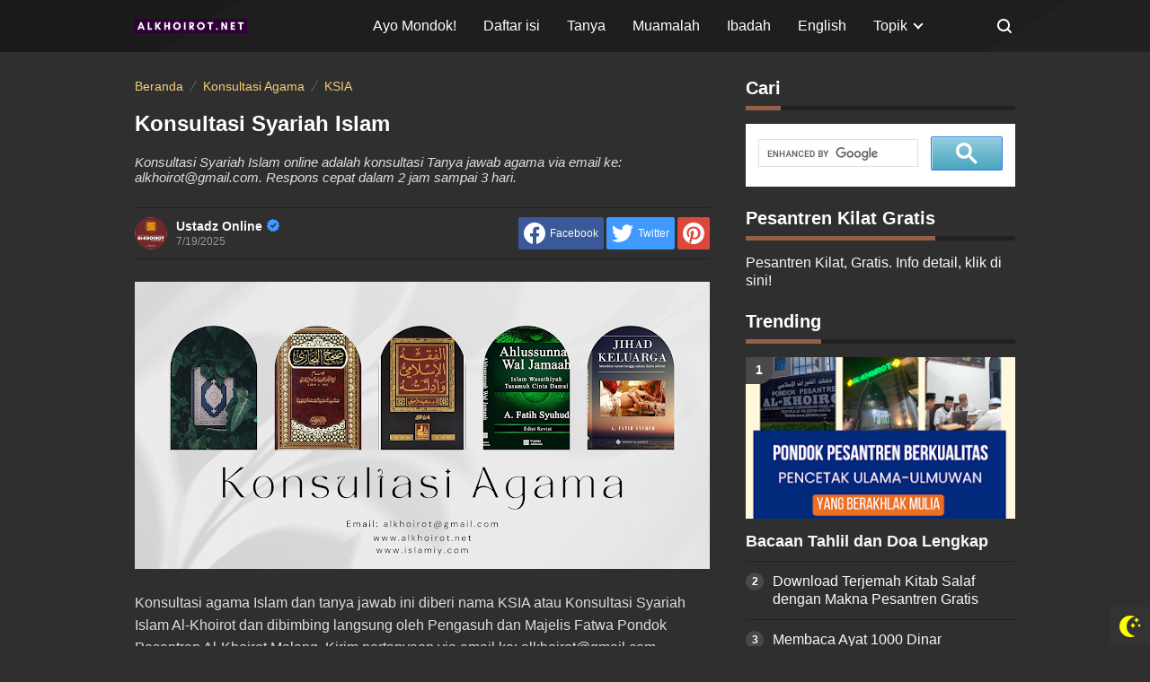

--- FILE ---
content_type: text/html; charset=UTF-8
request_url: https://www.alkhoirot.net/2011/07/konsultasi-agama-islam.html?showComment=1321780645593
body_size: 40924
content:
<!DOCTYPE html>
<html dir='ltr' lang='id' xmlns='http://www.w3.org/1999/xhtml'>
<head>
<meta content='text/html; charset=UTF-8' http-equiv='Content-Type'/>
<meta content='width=device-width,initial-scale=1.0,minimum-scale=1.0,maximum-scale=5.0' name='viewport'/>
<meta content='IE=edge' http-equiv='X-UA-Compatible'/>
<!--[ Theme color ]-->
<meta content='#212121' name='theme-color'/>
<meta content='#212121' name='msapplication-navbutton-color'/>
<meta content='#212121' name='apple-mobile-web-app-status-bar-style'/>
<meta content='yes' name='apple-mobile-web-app-capable'/>
<!--[ Favicon ]-->
<link href='https://www.alkhoirot.net/favicon.ico' rel='apple-touch-icon' sizes='120x120'/>
<link href='https://www.alkhoirot.net/favicon.ico' rel='apple-touch-icon' sizes='152x152'/>
<link href='https://www.alkhoirot.net/favicon.ico' rel='icon' type='image/x-icon'/>
<link href='https://www.alkhoirot.net/favicon.ico' rel='shortcut icon' type='image/x-icon'/>
<!--[ SingleItem title ]-->
<title>Konsultasi Syariah Islam
</title>
<!--[ Browser data, description and keyword ]-->
<link href='https://www.alkhoirot.net/2011/07/konsultasi-agama-islam.html' rel='canonical'/>
<meta content='Konsultasi Syariah Islam online adalah konsultasi Tanya jawab agama via email ke: alkhoirot@gmail.com. Respons cepat dalam 2 jam sampai 3 hari.' name='description'/>
<meta content='Konsultasi Agama Islam Online, Konsultasi Syariah Islam, Add_your_addtional_keyword_here ' name='keywords'/>
<link href='https://blogger.googleusercontent.com/img/b/R29vZ2xl/AVvXsEhioCFmBzjpZUFrUufEyKS2Hl3t-tFiKVmXRU5WOW73MydVwy0E8CPI4ytSXZwZPGHEakQ7H4JVXN7VD8c0CL6f8uGvlxWJ23TbFTHhkOm2rC3_8Bp1oIDq2kaiwvm1hBSih_rBsWKztoVRM1Ne4Vcv_MlcrdaM4Y17oYSLpfccoJPkrxI3disFwEfeeOpQ/w0/KSIA.png' rel='image_src'/>
<!--[ Generator and RRS ]-->
<meta content='blogger' name='generator'/>
<link href='https://www.alkhoirot.net/feeds/posts/default' rel='alternate' title='Konsultasi Agama Islam Online » Atom' type='application/atom+xml'/>
<link href='https://www.alkhoirot.net/feeds/posts/default?alt=rss' rel='alternate' title='Konsultasi Agama Islam Online » Feed' type='application/rss+xml'/>
<link href='https://www.alkhoirot.net/feeds/comments/default?alt=rss' rel='alternate' title='Konsultasi Agama Islam Online » Comments Feed' type='application/rss+xml'/>
<!--[ Open graph ]-->
<meta content='Konsultasi Syariah Islam' property='og:title'/>
<meta content='https://www.alkhoirot.net/2011/07/konsultasi-agama-islam.html' property='og:url'/>
<meta content='Konsultasi Agama Islam Online' property='og:site_name'/>
<meta content='article' property='og:type'/>
<meta content='Konsultasi Syariah Islam online adalah konsultasi Tanya jawab agama via email ke: alkhoirot@gmail.com. Respons cepat dalam 2 jam sampai 3 hari.' property='og:description'/>
<meta content='Konsultasi Syariah Islam' property='og:image:alt'/>
<meta content='https://blogger.googleusercontent.com/img/b/R29vZ2xl/AVvXsEhioCFmBzjpZUFrUufEyKS2Hl3t-tFiKVmXRU5WOW73MydVwy0E8CPI4ytSXZwZPGHEakQ7H4JVXN7VD8c0CL6f8uGvlxWJ23TbFTHhkOm2rC3_8Bp1oIDq2kaiwvm1hBSih_rBsWKztoVRM1Ne4Vcv_MlcrdaM4Y17oYSLpfccoJPkrxI3disFwEfeeOpQ/w0/KSIA.png' property='og:image'/>
<!--[ Twitter card ]-->
<meta content='Konsultasi Syariah Islam' name='twitter:title'/>
<meta content='https://www.alkhoirot.net/2011/07/konsultasi-agama-islam.html' name='twitter:url'/>
<meta content='Konsultasi Syariah Islam online adalah konsultasi Tanya jawab agama via email ke: alkhoirot@gmail.com. Respons cepat dalam 2 jam sampai 3 hari.' name='twitter:description'/>
<meta content='summary_large_image' name='twitter:card'/>
<meta content='Konsultasi Syariah Islam' name='twitter:image:alt'/>
<meta content='https://blogger.googleusercontent.com/img/b/R29vZ2xl/AVvXsEhioCFmBzjpZUFrUufEyKS2Hl3t-tFiKVmXRU5WOW73MydVwy0E8CPI4ytSXZwZPGHEakQ7H4JVXN7VD8c0CL6f8uGvlxWJ23TbFTHhkOm2rC3_8Bp1oIDq2kaiwvm1hBSih_rBsWKztoVRM1Ne4Vcv_MlcrdaM4Y17oYSLpfccoJPkrxI3disFwEfeeOpQ/w0/KSIA.png' name='twitter:image:src'/>
<!--[ Sife verification ]-->
<meta content='xxxxxxxxxxxxxxxxx_g' name='google-site-verification'/>
<meta content='xxxxxxxxxxxxxxxxx' name='msvalidate.01'/>
<meta content='xxxxxxxxxxxxxxxxx' name='p:domain_verify'/>
<meta content='xxxx_xxxxx-xxxxxxx' name='majestic-site-verification'/>
<meta content='Konsultasi Agama Islam Online' name='copyright'/>
<!-- Schema WebSite -->
<script type='application/ld+json'>{ "@context": "http://schema.org", "@type": "WebSite", "@id": "#website", "url": "https://www.alkhoirot.net/", "potentialAction": { "@type": "SearchAction", "target": "https://www.alkhoirot.net/search?q={search_term}", "query-input": "required name=search_term" } }</script>
<link href='https://blogger.googleusercontent.com/img/b/R29vZ2xl/AVvXsEhioCFmBzjpZUFrUufEyKS2Hl3t-tFiKVmXRU5WOW73MydVwy0E8CPI4ytSXZwZPGHEakQ7H4JVXN7VD8c0CL6f8uGvlxWJ23TbFTHhkOm2rC3_8Bp1oIDq2kaiwvm1hBSih_rBsWKztoVRM1Ne4Vcv_MlcrdaM4Y17oYSLpfccoJPkrxI3disFwEfeeOpQ/s72-w640-c-h320/KSIA.png' rel='image_src'/>
<link href='//adservice.google.ca' rel='dns-prefetch'/><link href='//googleads.g.doubleclick.net' rel='dns-prefetch'/><link href='//adservice.google.com' rel='dns-prefetch'/><link href='//www.googletagservices.com' rel='dns-prefetch'/><link href='//pagead2.googlesyndication.com' rel='dns-prefetch'/><link href='//maxcdn.bootstrapcdn.com' rel='dns-prefetch'/><link href='//resources.blogblog.com' rel='dns-prefetch'/><link href='//fonts.googleapis.com' rel='dns-prefetch'/><link href='//disqus.com' rel='dns-prefetch'/><link href='//github.com' rel='dns-prefetch'/><link href='//cdn.rawgit.com' rel='dns-prefetch'/><link href='//1.bp.blogspot.com' rel='dns-prefetch'/><link href='//2.bp.blogspot.com' rel='dns-prefetch'/><link href='//3.bp.blogspot.com' rel='dns-prefetch'/><link href='//4.bp.blogspot.com' rel='dns-prefetch'/><link href='//www.blogger.com' rel='dns-prefetch'/><link href='//www.facebook.com' rel='dns-prefetch'/><link href='//plus.google.com' rel='dns-prefetch'/><link href='//twitter.com' rel='dns-prefetch'/><link href='//www.youtube.com' rel='dns-prefetch'/><link href='//feedburner.google.com' rel='dns-prefetch'/><link href='//feeds.feedburner.com' rel='dns-prefetch'/><link href='//platform.twitter.com' rel='dns-prefetch'/><link href='//apis.google.com' rel='dns-prefetch'/><link href='//connect.facebook.net' rel='dns-prefetch'/><link href='//www.google-analytics.com' rel='dns-prefetch'/><link href='//www.gstatic.com' rel='dns-prefetch'/><link href='//static.xx.fbcdn.net' rel='dns-prefetch'/><link href='//tpc.googlesyndication.com' rel='dns-prefetch'/><link href='//syndication.twitter.com' rel='dns-prefetch'/><link href='//fonts.gstatic.com' rel='dns-prefetch'/><link href='https://3p.ampproject.net' rel='dns-prefetch'/><link href='https://lh3.googleusercontent.com' rel='dns-prefetch'/><link href='https://tpc.googlesyndication.com' rel='dns-prefetch'/><link href='https://i.ytimg.com' rel='dns-prefetch'/><link href='https://i3.ytimg.com' rel='dns-prefetch'/><link href='https://img.youtube.com' rel='dns-prefetch'/><link href='https://www.googletagmanager.com' rel='dns-prefetch'/><link href='https://adservice.google.co.id/' rel='dns-prefetch'/><link href='//cdnjs.cloudflare.com/' rel='dns-prefetch'/><link href='//resources.blogblog.com/' rel='dns-prefetch'/>
<link href='https://fonts.gstatic.com' rel='preconnect'/>
<link href='https://fonts.googleapis.com/css2?family=Roboto:wght@400;700;900&display=swap' media='read' rel='stylesheet'/>
<!--END OG CODE-->
<style id='page-skin-1' type='text/css'><!--
/*Blogger Template Style
Name    : PinkTong
Version : 1.5.1
Author  : Insan Muliadi
Url     : https://www.goinsan.com/
Sources used: https://github.com/wingkwong/lazy-load-youtube-videos,https://github.com/dinbror/blazy,https://github.com/abouolia/sticky-sidebar
Powered by: Blogger
----------------------------------------------- */
/*css reset*/
a,abbr,acronym,address,applet,article,aside,audio,b,big,blockquote,body,canvas,caption,center,cite,code,dd,del,details,dfn,div,dl,dt,em,embed,fieldset,figcaption,figure,footer,form,h1,h2,h3,h4,h5,h6,header,hgroup,html,i,iframe,img,ins,kbd,label,legend,li,mark,menu,nav,object,ol,output,p,pre,q,ruby,s,samp,section,small,span,strike,strong,sub,summary,sup,table,tbody,td,tfoot,th,thead,time,tr,tt,u,ul,var,video{margin:0;padding:0;border:0;font-size:100%;vertical-align:baseline}article,aside,details,figcaption,figure,footer,header,hgroup,menu,nav,section{display:block}ol,ul{list-style:none}blockquote,q{quotes:none}blockquote:after,blockquote:before,q:after,q:before{content:'';content:none}table{border-collapse:collapse;border-spacing:0}
html{height:100%;scroll-behavior:smooth;}
:root{
--bg:linear-gradient(30deg,#c39 19%,#66c 100%); /* Warna untuk header */
--bg-link:#40407a;
--bg-link-hover:#DE2F1B;
--link-color:#1C7CA6;
--link-hover:#e74c3c;
}
.search-submit,.tableit,button,input,select,textarea,#menu-icon,.search-icon{-webkit-tap-highlight-color:transparent;-webkit-user-select:none;-khtml-user-select:none;-moz-user-select:none;-ms-user-select:none;user-select:none}
.clearfloat:after,.clearfloat:before,.sidebar .widget-content:after,.sidebar .widget-content:before{display:table;content:''}.clearfloat:after,.sidebar .widget-content:after{clear:both}
.separator{text-align:center;}
.sidebar-img img{border:1px solid #ddd;width:99%!important}
#navbar-iframe{height:0;visibility:hidden;display:none}
#page-content{min-height:100%}
svg{width:24px;height:24px;vertical-align:middle}
body{background:#fff;color:#efefef;font-size:16px;font-family:'Roboto',sans-serif;text-align:left;text-rendering:optimizeLegibility!important;padding:0;margin:0;font-weight:normal;transition:transform ease-in-out .2s;overflow-x:hidden;min-width:320px;background-repeat: no-repeat;background-position: right bottom;background-attachment: fixed;}
body.no-overflow{transform:translate3D(80vw,0,0);position:fixed;left:0;top:0;overflow:hidden}
.preventor{transition:ease-in-out .2s}.no-overflow .preventor{position:fixed;width:100%;height:100%;background:rgba(0,0,0,.5);z-index:10}
ul,ol{list-style:none;padding:0;margin:0}
a:link{color:var(--link-color);text-decoration:none}
a:visited{color:#25A1D7;text-decoration:none}
a:hover{color:var(--link-hover)}
a:focus,a:active,i:focus,i:active{outline:0}
a img{border-width:0;width:auto;height:100%}
img{text-indent:-1000px}
.mini-list{-webkit-tap-highlight-color:transparent;-webkit-user-select:none;-khtml-user-select:none;-moz-user-select:none;-ms-user-select:none;user-select:none}
.clearfloat:before,.clearfloat:after,.sidebar .widget:before,.sidebar .widget:after{display:table;content:''}
.clearfloat:after,.sidebar .widget:after{clear:both}
.full-row{width:100%;margin:0 auto;max-width:980px}
#searchbox,#searchbox input[type="submit"],#menu-icon{background-color:rgba(255,255,255,0)}
/* Header Wrapper */
#header{position:relative;position:-webkit-sticky;/* Safari */position:sticky;left:0;top:0;min-height:38px;margin-bottom:30px;padding:10px 0;background:/*falback*/#75539e;background:var(--bg);z-index:99}
.bg-color:after,.bg-color:before{content:'';position:absolute;left:-60px;top:0;height:100%;max-height:58px;-ms-transform:skewX(-58deg);-webkit-transform:skewX(-58deg);transform:skewX(-58deg)}.bg-color:before{width:22%;background:rgba(0,0,0,.1)}.bg-color:after{width:94%;background:rgba(0,0,0,.1)}
#header-area{display:table;position:relative;margin:0 auto;word-wrap:break-word;z-index:9}
#header-wrapper{z-index:9;position:relative;}
#Header1{float:left;padding:0}
#header-wrapper h1.title,#header-wrapper h2.title{color:#333;font-size:24px;margin:0;font-weight:700;text-transform:capitalize;}
#header-wrapper h1.title a,#header-wrapper h2.title a{color:#fff;white-space:nowrap}
#header-wrapper h1.title a:hover,#header-wrapper h2.title a:hover{color:#eee}
.descriptionwrapper{display:none;visibility:hidden;width:0;height:0}
.Header img{max-width:125px;height:auto;width:100%;display:block;}
#header-inner,.mini-list li,#searchbox input{display:table-cell;height:38px;vertical-align:middle}
.mini-list{float:right;margin-right:60px}
#menu-icon{display:none;float:right;margin:7px 0;cursor:pointer;width:24px;height:24px;position:relative;z-index:10}
#menu-icon svg,.closeButton svg{fill:#fff}
.closeButton{position:absolute;right:20px;top:16px;border-radius:50%;cursor:pointer;display:none}
.mini-list li{color:#fff;padding:0 15px;text-align:center;position:relative;white-space:nowrap}
.mini-list li a{color:currentcolor}
.mini-list a:hover{text-decoration:underline}
.menu-dropdown{position:absolute;left:0;z-index:999;background:#333;top:48px;visibility:hidden;transition:visibility 0.3s linear,opacity 0.3s linear;opacity:0;box-shadow:0 3px 10px rgba(0,0,0,.2);min-width:100%}
.mini-list li:hover .menu-dropdown{visibility:visible;opacity:1}
.menu-dropdown li{display:block;height:auto;padding:10px 15px;text-align:left;border-top: 1px solid rgba(0,0,0,.2);}
.dropdown-item .dropdown-label{position:relative;padding-right:20px;cursor:pointer}
.dropdown-symbol{position:absolute;right:6px;top:50%;margin-top: -1px;}
.dropdown-symbol:before,.dropdown-symbol:after{content:'';width:8px;height:2px;background:currentcolor;display:block;position: absolute;transition:ease-in-out .2s;right: 0;}
.dropdown-symbol:after{transform:rotate(-45deg);right:-4px;}
.dropdown-symbol:before{transform:rotate(45deg);}
.dropdown-item:hover .dropdown-symbol{transform:rotate(0deg)}
.menu-dropdown:before{display:block;position:absolute;height:10px;width:100%;content:'';left:0;top:-10px}
/* Search Box */
#box{position:absolute;top:0;right:0;display:block;box-sizing:border-box;float:right;border-radius:0;overflow:hidden;height:38px;z-index:9}
#searchbox{position:relative}
#gosearch{display:block}
#searchbox input[type='text']{background:0;color:#666;width:0px;padding:0 12px;white-space:nowrap;text-overflow:ellipsis;border-width:0;border-style:solid;border-color:#fff;outline:none;font-size:13px;box-sizing:border-box;-webkit-transition:all .2s;transition:all .2s;text-align:center;border-radius:3px}
#searchbox ::placeholder{color:#666;opacity:.6}#searchbox :-ms-input-placeholder{color:#666}#searchbox ::-ms-input-placeholder{color:#666}
#searchbox input:focus{width:160px;background:rgba(255,255,255,1)}
#searchbox input:focus ~ .search-icon{background:0;opacity:.5}
.search-icon{position:absolute;top:0;right:0;width:24px;height:38px;border:0;overflow:hidden;cursor:pointer}
#box svg{position:absolute;top:7px;left:0;fill:#fff}
/*wrapper*/
.content-wrapper{background:0;position:relative;z-index:2;padding:0px;min-height:calc(100vh - 206px)}
#outer-wrapper{width:100%;padding:0;-moz-box-sizing:border-box;-webkit-box-sizing:border-box;box-sizing:border-box}
#main-wrapper{position:relative;width:640px;word-wrap:break-word;margin:0;padding:0;-moz-box-sizing:border-box;-webkit-box-sizing:border-box;box-sizing:border-box;float:left}
#main-wrapper.queryview{margin:0 auto;float:none}
#main-wrapper.pageview{margin:0 auto;float:none;width:100%}
#sidebar-wrapper{position:relative;display:block;width:300px;word-wrap:break-word;margin:0;padding:0;float:right;}
.sidebar{color:#666;line-height:1.3em;border-top:0;padding:0}
.sidebar h2,.sidebar h3{color:#333;font-size:20px;padding:0 0 10px;border-bottom:5px solid var(--bg-link);text-align:left;font-weight:700;position:relative;clear:both;display: inline-block;}
.sidebar h2:after,.sidebar h2:after{content:'';display:block;left:0;clear: both;}
.sidebar li{line-height:1.3em;margin:0px;padding:10px 0;border-bottom:1px solid #ddd}
.sidebar .widget{margin:0 0 25px;padding:0}
.sidebar .widget:last-child{margin-bottom:0}
.sidebar h2+.widget-content,.sidebar h3+.widget-content, .sidebar .contact-form-widget{margin-top:-5px;padding-top:15px;background:none;border-top:5px solid #ddd;}
.sidebar a:link,.sidebar a:visited{text-decoration:none}
.sidebar li a:hover{color:#f4782c;text-decoration:none}
.sidebar ul{list-style:none;margin:0;padding:0}
.breadcrumbs-box{background:none;width:auto;overflow:hidden;margin-bottom:20px;padding:0;}
.breadcrumbs{background:0;width:auto;margin:0px;padding:0;font-size:14px;color:#666;white-space:nowrap;overflow:hidden;text-overflow:ellipsis}
.breadcrumbs li{list-style-type:none;display:inline-block;float:left}
.breadcrumbs a{display:block;text-decoration:none;outline:0;transition:all .3s ease-in-out;color:#666;}
.breadcrumbs a:hover{color:var(--link-hover)}
.breadcrumbs>span{float:left;display:block;position:relative}
.breadcrumbs>span:not(:last-child){background-image:url("[data-uri]");background-repeat:no-repeat;background-position:center right;padding-right:18px;margin-right:4px;background-size:14px}
.indexview .article,.queryview .article{display:block;position:relative;height:auto;border-bottom:0px solid #ddd;margin-bottom:30px;float:left;width:48%;margin-right:4%}
.indexview .article:nth-of-type(2n),.queryview .article:nth-of-type(2n){margin-right:0;clear:right}
.article:nth-of-type(2n+1){clear:both}
.indexview .sumcontent .post-title,.queryview .sumcontent .post-title{font-size:18px;margin-bottom:15px}
.indexview .sumcontent .post-title a,.queryview .sumcontent .post-title a{color:#333;padding:0!important}
.indexview .sumcontent .post-title a:hover,.queryview .sumcontent .post-title a:hover{color:var(--link-hover)}
.indexview .post-body{margin-top:0!important;padding:0}
.thumb-area{position:relative;background-color:#f5f5f5;overflow:hidden;width:100%;height:0;-moz-box-sizing:border-box;-webkit-box-sizing:border-box;box-sizing:border-box;display:block;margin-bottom:15px;padding-top:60%;background-size: cover;}
.thumbox{position:absolute;display:block;top:0;left:0;width:100%;height:100%;background-repeat:no-repeat;background-position:center center;background-size:cover;}
.thumb-area .spanlabel{position:absolute;left:0;top:0;color:#fff;padding:5px 10px;background:#000;font-weight:700}
.thumbox img{max-width:none;position:absolute;width:100%;height:auto;min-height:100%;left:-9999px;right:-9999px;display:block;text-indent:-1000px}
.thumb-area .post-labels{position:absolute;top:0;left:0;z-index:1}
.thumb-area .post-labels a{color:#fff;padding:5px 8px;margin-right:1px;margin-bottom:1px;display:none;float:left;border:0;font-size:12px;background-color:var(--bg-link);border-radius:0;text-transform:uppercase}
.thumb-area .post-labels a:first-child{display:block}
.thumb-area .post-labels a:hover{background-color:var(--bg-link-hover)}
#judul-post .post-title{font-size:24px;text-transform:capitalize;color:#333;margin-bottom:20px}
.postdescription{color:#666;margin-bottom:25px;font-style:italic;font-size:95%}
.post{padding:0;margin:0;border:0px solid #eee;border-top:none}
.post-title{color:#000;margin:0px;padding:0px 0;font-weight:900}
.post-body #konten h2,.post-body #konten h3,.post-body #konten h4{margin:15px 0 10px}
.post-body #konten h2{font-size:22px}.post-body #konten h3{font-size:20px}.post-body #konten h4{font-size:18px}.post-body h5{font-size:16px}
.post-body{margin:0;font-size:16px;padding:0;color:#333}
.post-body b,.post-body strong{font-weight:700}
.post-body i,.post-body em{font-style:italic}
.post-body sup,.post-body sub{font-size:smaller}
.post-body sup{vertical-align:super}
.post-body sub{vertical-align:sub}
.post-body p{margin-bottom:25px}
#top-img img{position:relative;width:100%;height:auto;margin:0 0 15px}
#desc{display:none}
.post-body{line-height:1.6em}
textarea,.precode{width:100%;-moz-box-sizing:border-box;-webkit-box-sizing:border-box;box-sizing:border-box}
.precode{/*! padding:20px; *//*! border:1px solid #ddd; */overflow:auto;/*! height:180px; *//*! background:#ddd */}
.post-body pre{position:relative;padding-top:18px;line-height: 1.3;}
.post-body pre::before{font-size:14px;position:absolute;top:0;padding:0 10px;left:0;right:0;color:#fff;
display:block;margin:0;content:'Codelines - doubleclick to select all!';height:18px;background:#d2cbb8}
.separator a{margin-left:0!important;margin-right:0!important}
.post-body img{max-width:100%;height:auto;padding:0;margin:0 auto;display:block}
.dlbtn{display:inline-block;padding:5px 20px;background:#00A376;border-radius:3px;color:#fff!important;text-align:center}
.dlbtn:hover{background:orange}
.post-footer{color:#444;text-transform:none;letter-spacing:.01em;line-height:1.4em;margin:0}
/*== Post Table ==*/
.post-body table{border-collapse:collapse;border-spacing:0;margin:25px auto;font-size:14px}
.post-body table td,.post-body table caption{background:0;border:0px solid rgba(0,0,0,0.05);padding:10px;text-align:left;vertical-align:top}
.post-body table th{background:#75539e;color:#fff;border:0px solid rgba(0,0,0,0.05);border-bottom:0;padding:10px;text-align:left;vertical-align:top;font-weight:700}
.post-body table th a{color:#fff}
.post-body table tr:nth-of-type(odd){background:#f6f6f6}
.post-body table tr:nth-of-type(even){background:#fdfdfd}
.post-body table.tr-caption-container {margin:0 0 10px;}
.post-body table caption{border:none;font-style:italic;}
.post-body td, .post-body th{vertical-align:top;text-align:left;padding:3px 5px;border:0px solid #97b28e;}
.post-body table td:not(:last-child){border-right:1px solid rgba(0,0,0,.02)}.post-body table th:not(:last-child){border-right:1px solid rgba(255,255,255,.1)}
.post-body th a:hover{color:#fff;}
.post-body td a{color:#333;}
.post-body td a:hover{color:#cf4d35;}
.post-body table.tr-caption-container td{border:0;text-align:center;color:#666;box-sizing:border-box;padding:0;line-height:1}
.post-body table.tr-caption-container, .post-body table.tr-caption-container img{width:auto;height:auto;margin:0;position:relative;}
.post-body table.tr-caption-container img{margin:0;display:block}
.post-body ol,.post-body ul{margin:0 0 25px 5px}
.post-body ol:after,.post-body ol:before,.post-body ul:after,.post-body ul:before{content:'';display:table;width:100%}
.post-body ol li,.post-body ul li{position:relative;padding-left:30px;margin:8px 0}
.post-body ol li:before,.post-body ul li:before{position:absolute}
.post-body ol{counter-reset:san}
.post-body ol li:before{content:counter(san);counter-increment:san;left:0;width:18px;height:18px;background-color:#25a1d7;text-align:center;border-radius:50%;color:#fff;font-size:12px;top:3px;line-height:18px}
.post-body ul li:before{content:'';width:16px;height:16px;left:4px;top:4px;background-image:url([data-uri]);background-position:center center;background-repeat:no-repeat;background-size:100% 100%}
.post-body table td.tr-caption{padding:3px 5px 0 0;position:absolute;bottom:0;background:#fff;font-size:10px;display:inline-block;left:0;margin-right:10px;text-align:left;}
.feed-links{display:none}
.clear{clear:both}
/*== postmeta ==*/
#top-box{margin-bottom:25px}
.postmeta{text-transform:capitalize;position:relative;}
.sumcontent .post-labels{position:absolute;top:0;left:0;z-index:1}
.sumcontent .post-labels a{color:#fff;padding:5px;margin-right:1px;margin-bottom:1px;float:left;border:0;font-size:12px;background-color:#75539e;border-radius:0;text-transform:uppercase}
.sumcontent .post-labels a:not(:first-child){display:none}
.sumcontent .post-labels a:hover{background-color:#7f93cf}
.sumcontent{overflow:hidden}
.summary{line-height:150%;font-size:14px}
.sumcontent .postmeta{border:0;padding:0;display:block;overflow:hidden;white-space:nowrap;text-overflow:ellipsis;font-size:12px}
.sumcontent .postmeta svg{vertical-align:sub;width:14px;height:14px;fill:#666;margin-right:2px;}
.sumcontent .postmeta li{float:left;color:#666;line-height:1;margin-bottom:15px}
.sumcontent .post-author~.clock{margin-left:2px;padding-left:15px;background:url("[data-uri]") center left no-repeat;background-size:16px}
.sumcontent .postmeta li a{color:#666}
.post-header .postmeta{padding:10px 0;border:1px solid #ddd;border-left:0;border-right:0;display:table;width:100%;}
.fleft{float:left;display:table}
.authorava,.detil{display:table-cell;vertical-align:middle}
.authorava-x{display:block;width:36px;height:36px;border-radius:50%;overflow:hidden;background:#f5f5f5;}
.authorava-x img{width:100%;height:auto}
.authorava{width:36px;padding-right:10px}
.detil .post-author{margin-bottom:2px;font-size:14px;font-weight:700;color:#666}
.date-footer{font-size:12px;font-weight:400;color:#666;line-height:1.3em;margin-bottom:30px;text-transform:capitalize;}
.postmeta .share-box{position:relative;float:right}
.post-footer .share-box{margin:10px 0 30px}
.sharecontainer{overflow:hidden;width:100%}
.sharecontainer svg{fill:#fff}
.sharecontainer span{padding-left:5px;display:inline-block;vertical-align:middle;}
.sharecontainer a{position:relative;border-radius:2px;text-decoration:none;padding:6px;font-size:12px;float:left;text-align:center;box-sizing:border-box;color:#fff}
.fbshare{background:#3b5998}
.twshare{background:#000;overflow:hidden}
.twshare:before{content:'';width:100%;height:100%;display:block;background:#4099ff;position:absolute;left:0;top:0;z-index:0}.twshare span,.twshare svg{position:relative}
.pinit,.washare{width:36px;height:36px;background-repeat:no-repeat;background-position:50% 50%}
.pinit{background-color:#dc483c}
a.washare{background-color:green}
.tlshare{background:#54a9eb}
.sharecontainer a:not(:last-child){margin-right:3px}
.sharecontainer a:hover,.twshare:hover:before{color:#fff;background-color:#000;text-decoration:none}
.clock{padding:0;margin:0;text-transform:capitalize;font-size:12px;color:#767676}
.author a{color:#333}
.author a:hover,.clock a:hover,.komen a:hover{color:#f4782c}
.postview .post-author svg{margin-left:5px;width:14px;height:14px;fill:#4099ff;display:inline-block;vertical-align:top}
.detils{display:block;}
.detils>span{float:left;display:block;}
.detils>span:not(:last-child){margin-right:10px;padding-right:10px;border-right:1px solid #ddd}
.date-footer .post-labels{display:block;width:100%}
/* ==== Related Post Widget Start ==== */
.related-post {width:100%;margin:0 auto;-moz-box-sizing:border-box;-webkit-box-sizing:border-box;box-sizing:border-box;clear:both;margin-bottom:20px}
.related-post h3{color:#fff;margin:10px 0 20px;text-align:center;overflow:hidden;text-transform:uppercase;display:inline-block;width:100%;font-weight:700}
.related-post h3 span{display:inline-block;padding:5px 10px;position:relative;text-align:center;background: #75539e;border-radius: 2px;}
.related-post h3 span:after,.related-post h3 span:before{background:#ddd;content:'';display:block;height:1px;position:absolute;top:50%;width:500%}
.related-post h3 span:before{right:100%}
.related-post h3 span:after{left:100%}
.related-post a{font-size:16px;color:#333}
/* Style 3 */
.related-post ul{-moz-box-sizing:border-box;-webkit-box-sizing:border-box;box-sizing:border-box;counter-reset:san}
.related-post-style-3{width:102%;margin-left:-1%}
.related-post-style-3 .related-post-item{display:block;float:left;width:23%;height:auto;margin:0 1% 20px;padding:0}
.related-post-style-3 .related-post-item:nth-of-type(4n+1){clear:both}
.related-post-item-titleimg{position:relative;display:block;height:0;margin-bottom:10px;overflow:hidden;padding-top:70%}
.related-post-style-3 .related-post-item-thumbnail{position:absolute;top:0;left:0;display:block;margin:0;width:100%;height:auto;max-width:none;min-height:100%;background-color:transparent;border:none;padding:0}
.related-post-style-3 .related-post-item-tooltip{overflow:hidden;position:relative;max-height:80px;line-height: initial;}
.related-post-style-3 .related-post-item-tooltip:after{display:block;content:'\B7\B7\B7';width:100%;height:30px;background:#fff;top:56px;position:absolute;color:#333}
.related-post-style-3 .related-post-item-title{font-weight:700;line-height:1}
.related-post .related-post-style-1{margin-bottom:20px}
.related-post .related-post-style-1 li{margin-left:20px;padding:5px 5px 10px;position:relative;text-align:left;list-style:square;}
.related-post-style-1 li a{font-size:16px;color:#e74c3c}
.related-post a:hover{color:var(--link-hover);text-decoration:underline}
/* ==== Related Post Widget End ==== */
/* CSS Comments */
.pager-nav{display:inline-block;width:100%;font-size:14px;vertical-align:middle}
#nextpost,#postpager,#prevpost{height:auto;padding:0}
#nextpost,#prevpost{display:inline-block}
#nextpost,#postpager,#prevpost{-moz-box-sizing:border-box;-webkit-box-sizing:border-box;box-sizing:border-box}
#nextpost,#prevpost{position:relative;border-radius:1px;}
#nextpost{float:right;text-align:right;margin-left:5px;}
#prevpost{float:right;text-align:left}
.pager-nav a{-moz-box-sizing:border-box;-webkit-box-sizing:border-box;box-sizing:border-box;padding:15px;display:inline-block;white-space:nowrap;color:#fff;text-align:center;background:#75539e;border-radius:3px;}
.pager-nav a:hover{color:#000}
.pager-nav a:active{position:relative;top:1px}
.pager-nav svg{width:16px;height:16px;fill:#fff;}
.notxt{padding:0 8px;display:inline-block;vertical-align:middle;}
#nextpost:hover svg,#prevpost:hover svg{fill:#000}
.expand-more .commentbtn{background:#75539e}
.commentbtn{white-space:nowrap;background:#6765cb;text-align:center;color:#fff;position:relative;display:block;left:0;float:left!important;padding:15px 16px;cursor:pointer;overflow:hidden;border-radius:3px;}
.commentbtn:after{content:'';background:#fff;display:block;position:absolute;padding-top:100%;padding-left:150%;margin-left:-50px !important;margin-top:-50%;opacity:0;transition:all .8s;}.commentbtn:active:after{padding:0;margin:0;opacity:1;transition:0s}
.commentbtn:active{top:2px}.blogger-box,.disqus-box{display:none;position:relative;width:100%;padding:0;border-top:0px solid #ddd;-moz-box-sizing:border-box;-webkit-box-sizing:border-box;box-sizing:border-box;margin:10px 0}
.s-word,.c-word{float:left;margin-right:5px}
.expand-more .disqus-box,.expand-more .blogger-box,.expand-more .c-word{display:block}
.expand-more .s-word,.c-word{display:none}
.reply-svg{float:left;margin-right:10px}
/*--- custom comments dte ---*/
#custom-comments{margin:20px 0}
.comment-avatar,.comment-body,.comment-header-detil{overflow:hidden}
#custom-comments h4{font-size:20px;margin-bottom:20px;color:#000;font-weight:700;border-bottom:1px solid #ddd;padding-bottom:10px;}
.comment-avatar{float:left;margin-right:10px;display:block;width:36px;height:36px;background:#ddd;border-radius:50%}
.comments .replies .comment-avatar{width:32px;height:32px}
.comment-url{display:none}
.comment-list{margin-bottom:15px;padding-bottom:15px;border-bottom:1px solid #ddd}
ul.comments{margin:0 0 20px;padding:0}
.comment-body{font-size:14px;margin:0 0 20px;color:#666}
.comment.reply{position:relative;}
.comment.reply .comment-body{margin:0 0 10px}
.comment-footer{font-size:12px;position:relative;margin:0;}
.comment-footer .a-reply{margin-right:10px;color:#333}
.custom-comments-pager{margin-bottom:20px}
#custom-comments #comment-editor{margin:0;width: 100%;}
.comments.replies{margin-bottom:10px}
.a-undo{background:#333;padding:2px 5px;border-radius:2px;color:#fff!important;display:none}
.comment-list .a-undo{display:inline-block;margin:20px 0;font-size:12px}
.a-delete{display:none;position:absolute;right:10px;color: #ddd !important;}
.comment-list:hover .a-delete,.replies:hover .a-delete{display:inline!important}
.comment-header .a-delete{font-size:12px}
.comment-author{font-weight:700}.comment-author a{color:#75539e}.comment-header{margin-bottom:5px;font-size:14px;text-transform:capitalize}
button,button[disabled]:active{font-size:12px;font-family:Arial;font-weight:normal;border-radius:3px;border:1px solid #49a5bf;padding:3px 10px;text-decoration:none;background:linear-gradient(to bottom,#93cede 0,#75bdd1 41%,#49a5bf 100%);color:#fff;display:inline-block;text-shadow:1px 1px 0 #528ecc;box-shadow:inset 1px 1px 0 0 #bbdaf7;cursor:pointer}
button:hover{color:#000}
button:active{color:#000}
button[disabled],button[disabled]:active{color:#000;cursor:default}
/* Profile */
.g-profile{display:none;padding-right:10px;text-transform:uppercase;vertical-align:text-bottom}
.g-follow_button{margin-left:10px!important}
.sidebar .Profile{padding:10px;background: #75539e;}
.Profile h2{display:none}
.Profile h2+.widget-content,.Profile .widget-content{text-align:center;padding:30px 0;border:1px solid rgba(255, 255, 255,.5);margin-top: 0;}
.Profile .widget-content>a:first-child{width:50px;height:50px;display:inline-block;border-radius:50%;text-align:center;overflow:hidden;border:4px solid #fff}
.Profile .profile-img{display:block;width:100%;height:auto}
.Profile .profile-name-link{color:#fff;font-size:.9em;opacity:1;overflow:hidden;font-weight:700}
.Profile .profile-name-link:hover{color:#fff}
.Profile .profile-link{cursor:pointer;font-size:14px;padding:6px 22px;display:inline-block;line-height:normal;border:1px solid rgba(255, 255, 255,.5);color:#fff}
.Profile .profile-link:hover{background:#fff;color:#333}
.profile-textblock{margin:.8em 0;font-size:14px;line-height:1.5em}
.profile-data{margin:0}
.profile-data a{background-position:left center}
.profile-datablock{margin:1em 0}
.profile-name-link{background:no-repeat left top;box-sizing:border-box;display:inline-block;max-width:100%;min-height:20px;padding-left:20px}
.clear {clear:both;}
.label-size{margin:0 5px 5px 0;padding:0;float:left;position:relative;text-align:center}
.label-size a,.label-size span{padding:8px 10px;display:block;float:left;font-size:14px;line-height:1}
.label-size a{background:#e5e5e5;color:#333}
.label-size a:hover{background:#333}
.label-size span{background:#333;color:#fff}
.label-size a:hover,.label-size span:hover{color:#fff!important}
.FeaturedPost h2{font-size:20px;color:#333;margin-bottom:10px}
.FeaturedPost{margin-bottom:30px}
.post-summary{position:relative;background:#f6f6f6;height:0;padding-top:60%;position:relative;overflow:hidden;width:100%;text-shadow:1px 1px 2px #000;}
.post-summary img{position:absolute;top:0;left:0;min-height:100%}
.post-summary h3{z-index:1;-moz-box-sizing:border-box;-webkit-box-sizing:border-box;box-sizing:border-box;width:100%;padding:10px 20px;margin:0;position:absolute;bottom:0;background-color:rgba(0,0,0,.6);text-transform:capitalize;font-size:24px}
.post-summary h3 a{color:#fff;font-weight:bold}
.post-summary h3:hover{background:#2f2f2f}
.post-summary p{display:none}
.PopularPosts .item-thumbnail{float:left;display:block;margin:0 10px 0 0;padding:0;border:0px solid #ddd;width:72px;height:58px;overflow:hidden}
.PopularPosts .item-thumbnail a{display:block;background:#f5f5f5}
.popular-posts img{display:block;width:100%;height:auto}
.popular-posts .item-title{font-size:16px;overflow:hidden}
.popular-posts .item-snippet{font-size:12px}
.PopularPosts .widget-content ul{width:100%;background:0;list-style-type:none;counter-reset:san}
.PopularPosts .widget-content ul li{font-size:16px;position:relative;margin:0 0px;padding:12px 0px;border-bottom:1px solid #ddd}
.PopularPosts .widget-content ul li a{color:#333;text-decoration:none}
.PopularPosts .widget-content ul li a:hover{color:var(--link-hover)}
.PopularPosts .widget-content ul li:first-child{border-top:none;padding-top:0!important;}
.PopularPosts .widget-content ul li:last-child{border-bottom:none}
.popular-posts li > a,.popular-posts li > .item-title{position:relative;padding-left:30px;display:block}
.popular-posts li > a:before,.popular-posts li > .item-title:before{padding:0}
.popular-posts li > a:first-child:before,.popular-posts li > .item-title:before{box-sizing:border-box;content:counter(san);counter-increment:san;position:absolute;top:0;left:0;color:#fff;font-weight:700;z-index:9;background:var(--bg-link);width: 20px;height: 20px;text-align: center;line-height: 20px;border-radius: 50%;font-size: 75%;}
.popular-posts li.first-child-class a:before{width:30px;height:30px;line-height:30px;color:#fff;text-align:center;border-radius:0 0 15px 0}
.popular-posts .first-child-class>a{padding:0}
.popular-posts .first-child-class>a,.popular-posts .first-child-class .item-title{font-size:18px;font-weight:900}
.popular-posts .first-child-class .item-thumbnail{float:none;width:100%;margin:0;height:auto;position:relative}
.first-thumb{display:block;margin-bottom:15px;width:100%;height:0;padding-top:60%;position:relative;background-position:center center;background-repeat:no-repeat;background-size:cover;}
.first-thumb.b-lazy{background-color:#f5f5f5;opacity:1}
#ArchiveList .toggle{cursor:pointer;font-family:Arial,sans-serif}#ArchiveList .toggle-open{_font-size:1.7em;line-height:.6em}#ArchiveList{text-align:left}#ArchiveList a.post-count-link,#ArchiveList a.post-count-link:link,#ArchiveList a.post-count-link:visited{text-decoration:none}#ArchiveList a.toggle,#ArchiveList a.toggle:link,#ArchiveList a.toggle:visited,#ArchiveList a.toggle:hover{color:inherit;text-decoration:none}.BlogArchive #ArchiveList ul li{background:none;list-style:none;list-style-image:none;list-style-position:outside;padding-left:0px;text-indent:0px;margin:.25em 0;background-image:none}.BlogArchive #ArchiveList ul ul li{padding-left:1.2em}.BlogArchive #ArchiveList .toggle{cursor:pointer;font-family:Arial,sans-serif}
#ArchiveList .toggle-open{_font-size:1.7em;line-height:.6em}
#ArchiveList{text-align:left}
#ArchiveList a.post-count-link,#ArchiveList a.post-count-link:link,#ArchiveList a.post-count-link:visited{text-decoration:none}
#ArchiveList a.toggle,#ArchiveList a.toggle:link,#ArchiveList a.toggle:visited,#ArchiveList a.toggle:hover{color:inherit;text-decoration:none}
.BlogArchive #ArchiveList ul ul li{padding-left:1.2em}
.BlogArchive #ArchiveList ul{margin:0;padding:0;list-style:none;list-style-image:none;border-width:0}
.BlogArchive #ArchiveList ul.posts li{padding-left:1.3em}
#ArchiveList .collapsed ul{display:none}
.flat .archivedate:first-child{padding-top:0}.archivedate.expanded{padding:0}
.hierarchy>.archivedate.expanded{border-bottom:1px solid #ddd;margin-top:10px!important}
#ArchiveList select{width:100%;padding:10px;box-sizing:border-box;border: 1px solid #ddd;}
/*==widget-social==*/
#widget-social{margin-bottom:10px;overflow:hidden;color:#fff;border-bottom:1px solid rgba(255,255,255,.1);padding-bottom:15px}
.widgetheading{padding:15px;font-size:18px;font-weight:bold;text-align:center;overflow:hidden}
.socialicons{overflow:hidden;text-align:center;display:inline;}
.socialicons a{padding:5px;margin-right:0.5%;border-radius:50%;display:inline-block;background:rgba(0,0,0,.1)}
.socialicons a:hover{background:#333}
.socialicons svg{fill:#fff}
.fbicon{background:#3B5998}
.twittericon{background:#55ACEE}
.yt{background:#D34836;margin-right:0!important}
.isicon{background:#9A9A9A}
#widget-social a{color:#fff}
/*== Footer Wrapper ==*/
#footer-wrapper{position:relative;color:#fff;width:100%;margin:10px 0 0;display:table;overflow:hidden;background:var(--bg)}
#footer-wrapper a{color:currentColor}
.f-width{background:#000}
.f-bl{position:relative;padding:20px 0}
.f-links{overflow:hidden;border-top:0px solid rgba(255,255,255,.2);padding:20px 0;display:table;}
.f-links>div{display:table-cell;height:auto;vertical-align:middle}
.f-text{font-size:12px;display:inline-block;width:100%}
.f-links a:hover{text-decoration:underline}
.f-links ul li{float:left;text-align:center}
.f-links ul li:not(:last-child){padding-right:20px}
.f-links ul li:last-child:after{content:'';margin:0}
.row-social ul{float:right}
.row-menu ul{float:left}
.row-social li{padding-right:10px}.row-social li:last-child{padding-right:0}
.row-social li a{display:block}
.row-social svg{fill:currentcolor}
.row-social li a:hover svg{fill:#ff0}
.mess .article{width:10%;float:none}
#otoyear{margin-right:5px;padding-right:5px;border-right:1px solid rgba(255,255,255,.5)}
.zeromessage{margin-bottom:20px}.zeromessage img{display:block;width:100%;height:auto}.zeromessage span{padding:20px;background:#f5f5f5;color:#000;display:block;font-size:22px}
.post-body blockquote{position:relative;padding:30px 30px 30px 40px;line-height:24px;background-color:#f6f6f6;margin:25px 0;font-family:Georgia,serif;border-left:10px solid #75539e;}
.quickedit{display:none}
/*== Homepage Page Navigation ==*/
#blog-pager{position:relative;text-align:center;margin:0 auto;width:100%}.pager-sizer{padding:0;display:inline-block;width:100%;text-align:center;vertical-align:middle;margin-bottom:20px;}#blog-pager-newer-link,.page-end-new{display:inline-block;vertical-align:middle;}#blog-pager-older-link,.page-end-older{display:inline-block;position:relative;vertical-align:middle;margin-left:5px}.blog-pager-newer-link,.blog-pager-older-link,.no-more-new,.no-more-old{background:var(--bg-link);border-radius:3px;overflow:hidden;}#blog-pager-older-link svg{fill:#fff;}.page-end{color:#eee;}#blog-pager a{color:#fff;padding:10px;display:block;position:relative}#blog-pager a:hover{background:#333;color:#fff}
#blog-pager svg{fill:#fff;}.adad{padding:0 10px;vertical-align:middle;}.no-more-old.pager-col{display:block}#blog-pager a:hover svg{fill:#fff!important;}
#blog-pager a:active{top:2px}
/* Back To Top */
#buttombutton{position:fixed;right:0;transition:ease-in-out .2s;bottom:-45px;z-index:99}
.dark-mode{display:block;background:#333;border-bottom:1px solid #222;cursor:pointer}
.buttombutton svg{padding:10px;fill:#fff}#backtop{background:#333;cursor:pointer}
.pager-nav a:hover{background-color:#ddd}
/*dark CSS*/
.dark .related-post-style-3 .related-post-item-tooltip:after,body.dark,.dark .post-body table td.tr-caption{background-color:#2f2f2f;color:#eee}
.dark .dark-mode svg{fill:#ff0}
.dark #header,.dark #footer-wrapper,.dark .related-post h3 span:after, .dark .related-post h3 span:before,.dark .related-post h3 span{background:#212121}
.dark .sidebar h2{color:#fff;border-bottom-color:#975f47}
.dark .sidebar h2 + .widget-content, .dark .sidebar h3 + .widget-content, .dark .sidebar .contact-form-widget,.dark .PopularPosts .widget-content ul li,.dark .sidebar li,.dark .post-header .postmeta{border-color:#212121}
.dark #judul-post .post-title,.dark .indexview .sumcontent .post-title a, .dark .queryview .sumcontent .post-title a,.dark .FeaturedPost h2,.dark .BlogArchive #ArchiveList ul li,.dark .post-body #konten h2,.dark .post-body #konten h3,.dark .post-body #konten h4{color:#fff}
.dark .sidebar .popular-posts li a,.dark .sidebar a,.dark .related-post a,.dark post-body a,.dark .post-header a,.dark .date-footer a,.dark .date-footer{color:#f9f9f9}
.dark .post-body,.dark .postdescription,.dark .popular-posts .item-snippet{color:#ddd}
.dark #breadcrumb a{color:#f5cd79}
.dark .f-width{background:#000}
.dark .label-size a,.dark .pager-nav a,.blog-pager-newer-link,.dark .blog-pager-older-link,.dark .no-more-new,.dark .no-more-old,.dark .popular-posts li > a:first-child:before{background:#494949}
.dark .postmeta li,.dark .postmeta li a{color:#aaa}
.dark .postmeta li svg{fill:#aaa}
.dark .thumb-area,.dark .first-thumb.b-lazy,.dark .post-summary{background-color:#262626}
.dark .indexview .sumcontent .post-title a:hover{color:var(--link-hover)}
.dark .clock{color:#999}
.dark .post-body blockquote{background:#222}
.dark .post-body table tr:nth-of-type(odd){background:#333}
.dark .post-body table tr:nth-of-type(even){background:#444}
/*--- lazy load---*/
.b-lazy{-webkit-transition:opacity .2s ease-in-out;-moz-transition:opacity .2s ease-in-out;-o-transition:opacity .2s ease-in-out;transition:opacity .2s ease-in-out;max-width:100%;opacity:0}
.b-lazy.b-loaded{opacity:1}
.llyv,.llyv .llyv-play-btn,.llyv img{cursor:pointer} .llyv{background-color:#000;margin-bottom:30px;position:relative;padding-top:56.25%;overflow:hidden} .llyv img{width:100%;top:-16.82%} .llyv .llyv-play-btn{width:80px;height:60px;background-color:#282828;z-index:1;border-radius:20px} .llyv .llyv-play-btn:before{content:"";border-style:solid;border-width:15px 0 13px 28px;border-color:transparent transparent transparent #fff} .llyv .llyv-play-btn:hover{background-color:red} .llyv .llyv-play-btn,.llyv .llyv-play-btn:before,.llyv iframe,.llyv img{position:absolute} .llyv iframe{height:100%;width:100%;top:0;left:0} .llyv .llyv-play-btn,.llyv .llyv-play-btn:before{top:50%;left:50%;transform:translate3d(-50%,-50%,0)}
/*--- iklan --*/
.iklan-wrapper,.iklan-wrapper-front{margin-bottom:25px}
.testad{position:relative}
.testad:after{content:'Ad';position:absolute;left:50%;top:50%;background:rgba(0,0,0,.3);width:30px;line-height:30px;text-align:center;color:#fff;font-size:12px;border-radius:50%;overflow:hidden;margin-left:-15px;margin-top:-15px}
/*Responsive*/
@media screen and (max-width:1024px){
.full-row{width:760px}
#main-wrapper,#sidebar-wrapper{float:none;width:100%;margin:0;border:0}
#sidebar-wrapper{margin-top:30px}
#menu-icon,.closeButton{display:block}
#box{right:40px}
.dark-mode{right:76px;}
#show-list::before{content:'MENU';position:absolute;top:19px;left:50%;transform:translateX(-50%);font-weight:700}
#menu-wrapper{float:none;margin:0}
#menutop a{padding:0}
.mini-list{margin:0;width:80vw;float:none;position:fixed;background:var(--bg);left:0;top:0;height:100%;min-height:100vh;z-index:9;padding-top:58px;transform:translate3D(-100%,0,0);transition:transform ease-in-out .2s}
.dark .mini-list{background:#1e1e1e}
.mini-list li{padding:10px 0;float:none;width:100%;text-align:center;border-top:1px solid rgba(0,0,0,.2);display:block;height:auto}
.mini-list li:last-child {border-bottom:1px solid rgba(0,0,0,.2)}
.mini-list a{width:100%}
.dropdown-item > a{padding:0}
.menu-dropdown{display:none;position:relative;top:10px;padding:0}
.mini-list li:hover .menu-dropdown{display:block}
}
@media screen and (max-width:768px){
.full-row{width:93%}
.postmeta{border:none;padding:5px 0}
.f-links>div{display:block;text-align:center}
.row-menu ul,.row-social ul{display:inline-block;vertical-align:middle;float:none}
.row-menu{margin-bottom:20px}
.f-links .row-menu ul li{width:48%;float:left;padding:12px 0;text-align:left;border-bottom:1px solid rgba(0,0,0,.2)}
.f-links .row-menu ul li:not(:nth-child(even)){margin-right:4%}
.row-menu ul{width:100%}
.f-text{text-align:center}
}
@media screen and (max-width:680px){
.notxt{display:none}
}
@media screen and (max-width:500px){
.fleft{float:none}
.post-header .share-box{float:left;margin-top:15px}
}
@media screen and (max-width:480px){
#Header1{float:none;width:100%;position:initial}
#top-img img{margin:10px 0}
#header-area{padding:0}
#htop:after{display:block;content:'';clear:both}
.editing{display:none}
#judul-post .post-title,.sumcontent .post-title,.post-summary h3{font-size:22px}
.post-body,.breadcrumbs{margin:0}
.indexview .article,.pageview .article{float:none;width:100%;min-height:auto;margin-right:0}
.sumcontent{overflow:visible;padding:0}.post{box-shadow:none}
.post-body #konten>img,.post-body #konten>p img,.post-body #konten>a img,.post-body #konten .llyv{position:relative;width:100vw;max-width:100vw;left:50%;right:50%;margin-left:-50vw;margin-right:-50vw}
.post-summary{width:108%;margin-left:-4%;padding-top:65%}
.post-summary h3{width:93%;left:3.5%;text-align:left}
.f-links li:after,.longtxt{display:none!Important}
.related-post-style-3 .related-post-item{width:47%;margin-right:3%}
.related-post-style-3 .related-post-item:nth-of-type(4n+1){clear:none}
.related-post-style-3 .related-post-item:nth-of-type(2n){margin-right:0px!important}
.related-post-style-3 .related-post-item:nth-of-type(2n+1){clear:both}
}
ul, ol {
padding: 0px 25px;
}

--></style>
<link href='https://www.blogger.com/dyn-css/authorization.css?targetBlogID=4630875175256890799&amp;zx=bad30794-dc79-48d1-87ee-e41f85215846' media='none' onload='if(media!=&#39;all&#39;)media=&#39;all&#39;' rel='stylesheet'/><noscript><link href='https://www.blogger.com/dyn-css/authorization.css?targetBlogID=4630875175256890799&amp;zx=bad30794-dc79-48d1-87ee-e41f85215846' rel='stylesheet'/></noscript>
<meta name='google-adsense-platform-account' content='ca-host-pub-1556223355139109'/>
<meta name='google-adsense-platform-domain' content='blogspot.com'/>

<!-- data-ad-client=ca-pub-1283079844006717 -->

</head>
<body class='element-body'>
<script>
//<![CDATA[
/*
Dark mode made by duy-pham.blogspot.com
*/
function auto(){document.body.classList.add('auto');if(new Date().getHours()>21||new Date().getHours()<7){document.body.classList.add('dark');localStorage.setItem('347559dark','true')}else{document.body.classList.remove('dark');localStorage.setItem('347559dark','false')}}function dark(){localStorage.getItem('347559dark')=='true'?document.body.classList.add('dark'):document.body.classList.remove('dark')}if(localStorage.getItem('347559auto')=='true'){auto()}else{localStorage.getItem('347559dark')==null?auto():dark()}function toggle(){localStorage.setItem('347559auto',localStorage.getItem('347559auto')=='true'?'false':'true');localStorage.getItem('347559auto')=='true'?auto():document.body.classList.remove('auto')}function mode(){document.body.classList.remove('auto');localStorage.removeItem('347559auto');localStorage.setItem('347559dark',localStorage.getItem('347559dark')=='true'?'false':'true');dark()}
//]]>
</script>
<div id='body-feed'>
<span class='preventor'></span>
<header class='bg-color' id='header'>
<div class='full-row clearfloat' id='header-area'>
<div id='menu-icon' onclick='menuButton()'><svg id='icon-home' viewBox='0 0 24 24'><path d='M1 17h22v2h-22v-2zm0-12v2h22v-2h-22zm0 8h22v-2h-22v2z'></path></svg></div>
<div class='section' id='header-wrapper'><div class='widget Header' data-version='1' id='Header1'>
<div id='header-inner'>
<h2>
<a href='https://www.alkhoirot.net/' style='display: block'>
<img alt='Konsultasi Agama Islam Online' height='51px; ' id='Header1_headerimg' src='https://blogger.googleusercontent.com/img/a/AVvXsEgNFFcF4bmfYPwmOVV16Qk_Ix3HyLhoKRGIQCNH5HLV3X7nbOE7DXZG1Dk0f6QgNW7SmSKE_ERGPIKGpkKZkOVYRYtz3uh2HARoSWTHPJp-4YRyMP9TfmY1rmRXzChCSyUMPY_5kPTeGg96OvZRquos2acffF_1zpchOSros0Om3mYHNmgyXjIFYL3cC9nO=s411' style='display:block' width='411px; '/>
</a>
</h2>
</div>
</div><div class='widget HTML' data-version='1' id='HTML99'>
<div class='widget-content mini-list' id='show-list'>
<div class='closeButton' onclick='menuButton()'><svg height='24' viewbox='0 0 24 24' width='24' xmlns='http://www.w3.org/2000/svg'><path d='M12 2c5.514 0 10 4.486 10 10s-4.486 10-10 10-10-4.486-10-10 4.486-10 10-10zm0-2c-6.627 0-12 5.373-12 12s5.373 12 12 12 12-5.373 12-12-5.373-12-12-12zm6 16.538l-4.592-4.548 4.546-4.587-1.416-1.403-4.545 4.589-4.588-4.543-1.405 1.405 4.593 4.552-4.547 4.592 1.405 1.405 4.555-4.596 4.591 4.55 1.403-1.416z'></path></svg></div>
<!-- Silahkan Ganti simbol # dengan url kalian -->

<ul>

<li><a href='/2024/04/penerimaan-santri-baru-al-khoirot-tahun.html'> Ayo Mondok!</a></li>
<li><a href='/p/sitemap.html'>Daftar isi</a></li>
<li><a href='/2011/07/konsultasi-agama-islam.html'>Tanya</a></li>
<li><a href='/search/label/Muamalah'>Muamalah</a></li>
<li><a href='/search/label/Ibadah'> Ibadah</a></li>
<li><a href='/search/label/English'>English</a></li>
<li class='dropdown-item'><span class='dropdown-label'>Topik<span class='dropdown-symbol'></span></span>
<ul class='menu-dropdown'>
<li><a href='/search/label/Waris'> Waris</a></li>
<li><a href='/search/label/Aqidah'>Aqidah</a></li>
<li><a href='/search/label/Muamalah'>Fiqih</a></li>
<li><a href='/search/label/Jurnal'>Akhlaq</a></li>
<li><a href='/search/label/Info'>Umum</a></li>
<li><a href='/search/label/Pesantren'>Pesantren</a></li>
<li><a href='/search/label/Jurnal'>Jurnal</a></li>
  </ul>
</li>
  </ul>
</div>
</div></div>
<div id='box'>
<div class='search-wrapper' id='search-wrapper'>
<form action='/search' id='searchbox' method='get'>
<label id='gosearch'>
<input aria-label='input your keyword here' name='q' placeholder='Type here' size='15' type='text'/>
<input name='max-results' type='hidden' value='10'/>
<span class='search-icon'><svg enable-background='new 0 0 24 24' viewBox='0 0 24 24'><path d='M19.7 18.3l-3.1-3.1c.9-1.2 1.4-2.6 1.4-4.2 0-3.9-3.1-7-7-7s-7 3.1-7 7 3.1 7 7 7c1.6 0 3-.5 4.2-1.4l3.1 3.1c.2.2.5.3.7.3s.5-.1.7-.3c.4-.4.4-1 0-1.4zm-8.7-2.3c-2.8 0-5-2.2-5-5s2.2-5 5-5 5 2.2 5 5-2.2 5-5 5z'></path></svg></span>
</label></form>
</div>
</div>
</div>
</header>
<!-- /header-wrapper -->
<div class='content-wrapper full-row' id='main-area'>
<!-- iklan -->
<div id='iklan-atas-wrapper'>
<div class='iklan-atas iklan-wrapper-front section' id='iklan-atas'><div class='widget HTML' data-version='1' id='HTML1'>
<div class='widget-content'>
<!-- FSORG2 -->
<ins class="adsbygoogle"
     style="display:block"
     data-ad-client="ca-pub-1283079844006717"
     data-ad-slot="9616471035"
     data-ad-format="auto"
     data-full-width-responsive="true"></ins>
<script>
     (adsbygoogle = window.adsbygoogle || []).push({});
</script>
</div>
</div></div>
</div>
<div class='clearfloat' id='outer-wrapper'>
<div class='postview' id='main-wrapper' role='main'>
<div class='main section' id='main'><div class='widget Blog' data-version='1' id='Blog1'>
<div class='breadcrumbs-box'>
<nav class='breadcrumbs' id='breadcrumb' itemscope='itemscope' itemtype='https://schema.org/BreadcrumbList'>
<span itemprop='itemListElement' itemscope='itemscope' itemtype='https://schema.org/ListItem'>
<a class='breadhome' href='https://www.alkhoirot.net/' itemprop='item' title='Home'>
<span itemprop='name'>Beranda</span></a>
<meta content='1' itemprop='position'/>
</span>
<span itemprop='itemListElement' itemscope='itemscope' itemtype='https://schema.org/ListItem'>
<a href='https://www.alkhoirot.net/search/label/Konsultasi%20Agama?&max-results=10' itemprop='item' title='Konsultasi Agama'>
<span itemprop='name'>Konsultasi Agama</span>
</a>
<meta content='2' itemprop='position'/>
</span>
<span itemprop='itemListElement' itemscope='itemscope' itemtype='https://schema.org/ListItem'>
<a href='https://www.alkhoirot.net/search/label/KSIA?&max-results=10' itemprop='item' title='KSIA'>
<span itemprop='name'>KSIA</span>
</a>
<meta content='3' itemprop='position'/>
</span>
</nav>
</div>
<div class='blog-posts blogfeed clearfloat'>
<div class='article'>
<article class='post' id='6802984159237897342'>
<div id='top-img'></div>
<div class='overflowbox row' id='judul-post'>
<h1 class='post-title entry-title'>
Konsultasi Syariah Islam
</h1>
</div>
<div class='postdescription'>Konsultasi Syariah Islam online adalah konsultasi Tanya jawab agama via email ke: alkhoirot@gmail.com. Respons cepat dalam 2 jam sampai 3 hari.</div>
<div class='post-content'>
<div class='overflowbox' id='top-box'>
<div class='post-header'>
<div class='post-header-line-1'></div>
<div class='postmeta clearfloat'>
<div class='fleft'>
<div class='authorava'>
<div class='authorava-x'><img alt='Ustadz Online' height='72' src='//blogger.googleusercontent.com/img/b/R29vZ2xl/AVvXsEhTTqQ8-bjyAAJpOjqpaE986N7aBIO0VCprU2wY9WoO7w_AddY-o-n0DvYCO0042vPIB9txWR4lPRSB1NjxN0KABvVn6enq6jwlcukZVLUGU8OQfmsvo65qEbHVZ9FPrX5kLjsHB_ltsBdhBHKEpRhkEzJSSi0U7GAzcx0Rz4gucfmr7Q/w72-h72-p-k-no-nu/icon.png' width='72'/></div>
</div>
<div class='detil'>
<div class='post-author'>
<span class='fn author'><a href='https://www.blogger.com/profile/16908604722086639664' rel='author noopener' target='_blank' title='author profile'>Ustadz Online<svg height='24' viewBox='0 0 24 24' width='24' xmlns='http://www.w3.org/2000/svg'><path d='M23.334 11.96c-.713-.726-.872-1.829-.393-2.727.342-.64.366-1.401.064-2.062-.301-.66-.893-1.142-1.601-1.302-.991-.225-1.722-1.067-1.803-2.081-.059-.723-.451-1.378-1.062-1.77-.609-.393-1.367-.478-2.05-.229-.956.347-2.026.032-2.642-.776-.44-.576-1.124-.915-1.85-.915-.725 0-1.409.339-1.849.915-.613.809-1.683 1.124-2.639.777-.682-.248-1.44-.163-2.05.229-.61.392-1.003 1.047-1.061 1.77-.082 1.014-.812 1.857-1.803 2.081-.708.16-1.3.642-1.601 1.302s-.277 1.422.065 2.061c.479.897.32 2.001-.392 2.727-.509.517-.747 1.242-.644 1.96s.536 1.347 1.17 1.7c.888.495 1.352 1.51 1.144 2.505-.147.71.044 1.448.519 1.996.476.549 1.18.844 1.902.798 1.016-.063 1.953.54 2.317 1.489.259.678.82 1.195 1.517 1.399.695.204 1.447.072 2.031-.357.819-.603 1.936-.603 2.754 0 .584.43 1.336.562 2.031.357.697-.204 1.258-.722 1.518-1.399.363-.949 1.301-1.553 2.316-1.489.724.046 1.427-.249 1.902-.798.475-.548.667-1.286.519-1.996-.207-.995.256-2.01 1.145-2.505.633-.354 1.065-.982 1.169-1.7s-.135-1.443-.643-1.96zm-12.584 5.43l-4.5-4.364 1.857-1.857 2.643 2.506 5.643-5.784 1.857 1.857-7.5 7.642z'></path></svg></a></span>
</div>
<div class='clock'><span class='clock-time'>7/19/2025</span></div>
</div>
</div>
<div class='share-box'>
<div class='sharecontainer clearfloat'>
<a aria-label='share to facebook' class='fbshare' href='https://www.facebook.com/sharer.php?u=https://www.alkhoirot.net/2011/07/konsultasi-agama-islam.html' rel='nofollow noopener' target='_blank'><svg><use xlink:href='#fbicon'></use></svg><span>Facebook</span></a>
<a aria-label='share to Twitter' class='twshare' href='https://twitter.com/share?url=https://www.alkhoirot.net/2011/07/konsultasi-agama-islam.html' rel='nofollow noopener' target='_blank'><svg><use xlink:href='#twicon'></use></svg><span>Twitter</span></a>
<a aria-label='share to Pinterest' class='pinit' href='http://pinterest.com/pin/create/button/?url=https://www.alkhoirot.net/2011/07/konsultasi-agama-islam.html&media=https://blogger.googleusercontent.com/img/b/R29vZ2xl/AVvXsEhioCFmBzjpZUFrUufEyKS2Hl3t-tFiKVmXRU5WOW73MydVwy0E8CPI4ytSXZwZPGHEakQ7H4JVXN7VD8c0CL6f8uGvlxWJ23TbFTHhkOm2rC3_8Bp1oIDq2kaiwvm1hBSih_rBsWKztoVRM1Ne4Vcv_MlcrdaM4Y17oYSLpfccoJPkrxI3disFwEfeeOpQ/w640-h320/KSIA.png&description=Konsultasi Syariah Islam' rel='noopener' target='_blank' title='Share on Pinterest'><svg><use xlink:href='#pinticon'></use></svg></a>
</div>
</div>
</div>
</div>
</div>
<div class='post-body-area'>
<div class='post-body entry-content' id='post-body-6802984159237897342'>
<div class='iklan-wrapper' id='new-top-ad'></div>
<div id='konten'>
<div class="separator" style="clear: both; text-align: center;"><a href="https://blogger.googleusercontent.com/img/b/R29vZ2xl/AVvXsEhioCFmBzjpZUFrUufEyKS2Hl3t-tFiKVmXRU5WOW73MydVwy0E8CPI4ytSXZwZPGHEakQ7H4JVXN7VD8c0CL6f8uGvlxWJ23TbFTHhkOm2rC3_8Bp1oIDq2kaiwvm1hBSih_rBsWKztoVRM1Ne4Vcv_MlcrdaM4Y17oYSLpfccoJPkrxI3disFwEfeeOpQ/s6912/KSIA.png" style="margin-left: 1em; margin-right: 1em;"><img alt="Konsultasi Syariah Islam" border="0" data-original-height="3456" data-original-width="6912" height="320" loading="lazy" src="https://blogger.googleusercontent.com/img/b/R29vZ2xl/AVvXsEhioCFmBzjpZUFrUufEyKS2Hl3t-tFiKVmXRU5WOW73MydVwy0E8CPI4ytSXZwZPGHEakQ7H4JVXN7VD8c0CL6f8uGvlxWJ23TbFTHhkOm2rC3_8Bp1oIDq2kaiwvm1hBSih_rBsWKztoVRM1Ne4Vcv_MlcrdaM4Y17oYSLpfccoJPkrxI3disFwEfeeOpQ/w640-h320-rw/KSIA.png" title="Konsultasi Syariah Islam" width="640" /></a></div><br />Konsultasi agama Islam dan tanya jawab ini diberi nama KSIA atau Konsultasi Syariah Islam Al-Khoirot dan dibimbing langsung oleh Pengasuh dan Majelis Fatwa Pondok Pesantren Al-Khoirot Malang. Kirim pertanyaan via email ke: alkhoirot@gmail.com. Sebelum mengajukan pertanyaan diharapkan untuk (a) membaca tata cara bertanya terutama tekait masalah warisan; (b) melihat artikel yang sudah ada di www.alkhoirot.net, siapa tahu pertanyaan anda sudah dibahas di tulisan sebelumnya.<br />
<br />
KSIA melayani umat Islam untuk tanya jawab berbagai persoalan agama keseharian termasuk urusan keluarga, jodoh, rumah tangga, pendidikan anak, cerai talak dan cerai gugat, bisnis, Quran, hadits, fiqh (hukum Islam), tauhid, sejarah, pendidikan, psikologi, dan lain-lain. <a href="http://www.alkhoirot.net/search/label/Konsultasi%20Agama"><b>Konsultasi Agama Islam terbaru selengkapnya klik di sini! </b></a><br />
<br />
Konsultasi diberikan secara gratis. Namun, tersedia juga layanan berinfak bagi mereka yang ingin mendapat jawaban segera. Untuk layanan berbayar, tersedia <a href="#vvip">Konsultasi Darurat respons 24 jam </a>, <a href="#vip">Segera dengan respons 48 jam </a>, <a href="#imp">Penting dengan respons 3 hari </a>  dan Reguler.  <br />
<br />
Konsultasi Islam ini merupakan bagian dari program <a href="http://www.alkhoirot.net/p/kami.html#7">pengabdian masyarakat</a> Pondok Pesantren Al-Khoirot Malang. <br />
<br />
Silahkan ajukan pertanyaan Anda di melalui email ke alkhoirot@gmail.com dan/atau info@alkhoirot.com<br />
<br />
Konsultasi ini dibimbing oleh <a href="http://www.alkhoirot.com/profil/" rel="nofollow" target="_blank">Dewan Pengasuh (Pimpinan) dan Majelis Fatwa</a> Pondok Pesantren Al-Khoirot Malang<br />
<br />
Topik bahasan di bawah mencakup berbagai hal masalah agama. Dan tidak terbatas hanya pada topik yang pernah ditanyakan oleh pengunjung situs ini.<br />
<br />
<b> DAFTAR TOPIK BAHASAN<br />
<ol><li><a href="#waktu">Waktu Jawaban </a></li>
<ol><li><a href="#vvip">Konsultasi Darurat ( 2 jam s.d 24 jam) - Rp. 200.000 </a></li>
<li><a href="#vip">Konsultasi Segera (1 s/d 2 Hari) - Rp. 100.000 </a></li>
<li><a href="#imp">Konsultasi Sangat Penting (2 s/d 3 Hari) - Rp. 75.000 </a></li>
<li><a href="#pen">Konsultasi Penting (3 s/d 4 Hari) - Rp. 50.000 </a></li>
<li><a href="#regular">Konsultasi Reguler (7-30 Hari) - Gratis </a></li>
</ol><li><a href="#why">Mengapa Konsultasi pada Kami</a></li>
<li><a href="#cara">Tata Cara Mengajukan Pertanyaan </a></li>
<li><a href="#ris">Cara Tanya Masalah Warisan </a></li>
<li><a href="#met">Metode Jawaban </a></li>
<li> Rukun Islam </li>
<ol><li><a href="#2">Shalat</a></li>
<li><a href="#8"> Puasa </a></li>
<li><a href="#9">Zakat </a></li>
<li><a href="#10">Haji dab Umroh </a></li>
<li><a href="#1">  Pernikahan</a></li>
<li><a href="#6">Hubungan Lawan Jenis </a></li>
<li><a href="#7">Kewanitaan </a></li>
<li><a href="#3">Kehidupan </a></li>
<li><a href="#4">Doa dan Dzikir </a></li>
<li><a href="#5">Hubungan Antar (Pemeluk) Agama </a></li>
<li><a href="#11">Hukum Waris Islam </a></li>
</ol><li><a href="#testi">Testimoni Pembaca Alkhoirot.net</a></li>
</ol></b> <br />
<a name="waktu"></a><br />
<div class="success"><b>WAKTU JAWABAN</b><br />
</div><br />
Waktu jawaban yang diberikan akan sangat tergantung dari paket konsultasi yang dipilih. Layanan konsultasi berbayar akan mendapat jawaban antara 1 sampai 4 hari. Sedangkan untuk Konsultasi Reguler yang 100% gratis, maka jawaban akan diberikan setelah 7 sampai 30 hari tergantung dari antrian. Adapun daftar paket konsultasi kami adalah sebagai berikut:<br />
<a name="vvip"></a><br />
<div class="success"><b>KONSULTASI DARURAT (2 JAM s/d 24 JAM) Rp. 200.000 atau USD 20.00</b><br />
</div><p><br />
<b>Konsultasi Darurat</b> akan mendapat jawaban dalam waktu 2 jam s/d 24 jam setelah pertanyaan kami terima. Syaratnya, Anda akan dikenakan infak Rp. 200.000 (dua ratus ribu)<br />
<br />
<b>Untuk konsultasi Darurat caranya adalah sebagai berikut:</b><br />
<br />
1. Transfer dana melalui Bank BRI atau BCA ke salah satu alamat rekening berikut:<br />
- Bank BRI. No. Rekening: 3152-01-001060-50-6. Atas Nama: Chusnia K. Saadah<br />
- Bank BCA No. Rekening: 3170-4020-64. Atas nama: Chusnia K. Saadah.<br />
- Bank Mandiri. No. Rekening: 144-00-145-6541-7. Atas nama: Chusnia K. Saadah.<br />
- Infaq via PayPal/kartu kredit melalui internet, kirim ke akun Paypal: syuhud@gmail.com <br />
<br />
2. Saat mengirim pertanyaan via email ke alkhoirot@gmail.com, tulis di subyek email: [Darurat]<br />
3. Dalam email tuliskan juga jumlah dana yang ditransfer (minimal Rp. 200.000 atau USD 20).<br />
4. Setelah men-transfer harap konfirmasi via email ke alkhoirot@gmail.com  atau WA ke: 0858-0714-0273 (text only) dengan menyebut jumlah dana dan menyertakan screenshot bukti transfer.<br />
5. Syarat: Pertanyaan yang diajukan harus satu topik. Pertanyaan yang lebih dari satu topik dalam satu konsultasi hanya akan dibalas satu topik saja. Sedangkan topik lainnya akan dibalas dalam waktu 1 minggu kemudian.</p><p>6. Konsultasi maksimal 3 pertanyaan dan tanpa sub-pertanyaan.<br />
<br />
<b>Contoh gambar Konsultasi Darurat:</b><br />
<br />
<a href="https://blogger.googleusercontent.com/img/b/R29vZ2xl/AVvXsEiqYBdEkhzEeJ0Po0ZF8HExs3Ar3rad9ayme5ZUTM0NnTyTw_tQ86v_RE-8do-KZudCA3hpH1e0esJQgSFMaS95v8G4GBJSP_8Bc5bKwK0mP3LVGc-XDT8LQmStxeumYv7aHpCrH4Zz8z4O/s1600/paket+vip+1.png"><img alt="Konsultasi Darurat" border="0" height="350" loading="lazy" src="https://blogger.googleusercontent.com/img/b/R29vZ2xl/AVvXsEiqYBdEkhzEeJ0Po0ZF8HExs3Ar3rad9ayme5ZUTM0NnTyTw_tQ86v_RE-8do-KZudCA3hpH1e0esJQgSFMaS95v8G4GBJSP_8Bc5bKwK0mP3LVGc-XDT8LQmStxeumYv7aHpCrH4Zz8z4O/s1600-rw/paket+vip+1.png" title="Konsultasi Darurat" width="469" /></a><br />
<br />
<a name="vip"></a><br />
</p><div class="success"><b>KONSULTASI SEGERA (1 s/d 2 HARI) Rp. 100.000 atau USD 10.00</b><br />
</div><p><br />
<b>Konsultasi Segera</b> akan mendapat jawaban paling lambat dalam 2 s/d 2 hari setelah pertanyaan masuk ke Inbox email kami. Adapun jumlah infak untuk program Konsultasi Segera adalah Rp. 100.000 (seratus ribu rupiah).<br />
<br />
<b>Untuk konsultasi Segera caranya adalah sebagai berikut:</b><br />
<br />
1. Transfer Rp. 100.000 melalui Bank atau Paypal ke salah satu alamat rekening berikut:<br />
- Bank BRI. No. Rekening: 3152-01-001060-50-6. Atas Nama: Chusnia K. Saadah<br />
- Bank BCA No. Rekening: 3170-4020-64. Atas nama: Chusnia K. Saadah.<br />
- Bank Mandiri. No. Rekening: 144-00-145-6541-7. Atas nama: Chusnia K. Saadah.<br />
- Infaq via PayPal/kartu kredit melalui internet, kirim ke akun Paypal: syuhud@gmail.com <br />
<br />
2. Saat mengirim pertanyaan via email ke alkhoirot@gmail.com, tulis di subyek email: [Segera]<br />
3. Dalam email tuliskan juga jumlah dana yang ditransfer (minimal Rp. 100.000 atau USD 10).<br />
<br />
Setelah men-transfer harap konfirmasi via email ke alkhoirot@gmail.com  atau SMS 0858-0714-0273 (SMS only) dengan menyebut jumlah dana dan nama bank asal pengiriman.<br />
<br />
4. Syarat: Pertanyaan yang diajukan harus satu topik. Pertanyaan yang lebih dari satu topik dalam satu konsultasi hanya akan dibalas satu topik saja. Sedangkan topik lainnya akan dibalas dalam waktu 1 minggu kemudian.</p><p>5. Konsultasi maksimal 3 pertanyaan dan tanpa sub-pertanyaan.<br />
<br />
<b>Contoh gambar Konsultasi Segera:</b><br />
<br />
<a href="https://blogger.googleusercontent.com/img/b/R29vZ2xl/AVvXsEhixBahozJi-iu-_xc1ZKmlUeNOexJbhGSzS5R_kQyC5CRjUhPm0vCvlx4RL6ow5MqihWKVjvKMH5qERP9J4-h0m64vl8EdBVj_qPzFeVIVHPLZ1Z59QBkRmilThq2VQGAnYCz3kRIO12w9/s1600/paket+vip+3.png"><img alt="Konsultasi Segera" border="0" height="350" loading="lazy" src="https://blogger.googleusercontent.com/img/b/R29vZ2xl/AVvXsEhixBahozJi-iu-_xc1ZKmlUeNOexJbhGSzS5R_kQyC5CRjUhPm0vCvlx4RL6ow5MqihWKVjvKMH5qERP9J4-h0m64vl8EdBVj_qPzFeVIVHPLZ1Z59QBkRmilThq2VQGAnYCz3kRIO12w9/s1600-rw/paket+vip+3.png" title="Konsultasi Segera" width="469" /></a><br />
<br />
<br />
<a name="imp"></a><br />
</p><div class="success"><b>KONSULTASI SANGAT PENTING (2 s/d 3 HARI) Rp. 75.000 atau USD 7.00</b><br />
</div><p><br />
<b>Konsultasi Sangat Penting</b> akan mendapat jawaban paling lambat dalam 2 s/d 3 hari setelah pertanyaan masuk ke Inbox email kami. Adapun jumlah infak untuk program Konsultasi Segera adalah Rp. 75.000 (tujuh puluh lima ribu rupiah).<br />
<br />
<b>Untuk konsultasi Sangat Penting caranya adalah sebagai berikut:</b><br />
<br />
1. Transfer Rp. 100.000 melalui Bank atau Paypal ke salah satu alamat rekening berikut:<br />
- Bank BRI. No. Rekening: 3152-01-001060-50-6. Atas Nama: Chusnia K. Saadah<br />
- Bank BCA No. Rekening: 3170-4020-64. Atas nama: Chusnia K. Saadah.<br />
- Bank Mandiri. No. Rekening: 144-00-145-6541-7. Atas nama: Chusnia K. Saadah.<br />
- Infaq via PayPal/kartu kredit melalui internet, kirim ke akun Paypal: syuhud@gmail.com <br />
<br />
2. Saat mengirim pertanyaan via email ke alkhoirot@gmail.com, tulis di subyek email: [Segera]<br />
3. Dalam email tuliskan juga jumlah dana yang ditransfer (minimal Rp. 75.000 atau USD 7.00).<br />
<br />
Setelah men-transfer harap konfirmasi via email ke alkhoirot@gmail.com  atau SMS 0858-0714-0273 (SMS only) dengan menyebut jumlah dana dan nama bank asal pengiriman.<br />
<br />
4. Syarat: Pertanyaan yang diajukan harus satu topik. Pertanyaan yang lebih dari satu topik dalam satu konsultasi hanya akan dibalas satu topik saja. Sedangkan topik lainnya akan dibalas dalam waktu 1 minggu kemudian.</p><p>5. Konsultasi maksimal 3 pertanyaan dan tanpa sub-pertanyaan.<br />
<br />
<b>Contoh gambar Konsultasi Sangat Penting:</b><br />
<br />
<a href="https://blogger.googleusercontent.com/img/b/R29vZ2xl/AVvXsEh8wKX3IoSmtsrSJL9eDRn_lNxD7fnMkEdVAIoTux7GQRxUP2wm_bvg2ODl51dUBJLyDcxcZtlShdBEfdg8M9pQ8VS8FNdZcR7rVmpTdmbYamovd6DyluvSIvl5I6v61rJ44FWMVl187gMY/s1600/paket+vip+4.png"><img alt="Konsultasi Sangat Penting" border="0" height="350" loading="lazy" src="https://blogger.googleusercontent.com/img/b/R29vZ2xl/AVvXsEh8wKX3IoSmtsrSJL9eDRn_lNxD7fnMkEdVAIoTux7GQRxUP2wm_bvg2ODl51dUBJLyDcxcZtlShdBEfdg8M9pQ8VS8FNdZcR7rVmpTdmbYamovd6DyluvSIvl5I6v61rJ44FWMVl187gMY/s1600-rw/paket+vip+4.png" title="Konsultasi Sangat Penting" width="469" /></a><br />
<br />
<a name="pen"></a><br />
</p><div class="success"><b>KONSULTASI PENTING (3 s/d 4 HARI) Rp. 50.000 atau USD 5.00</b><br />
</div><p><br />
<b>Konsultasi Penting</b> akan mendapat jawaban paling lambat dalam 3 s/d 4 hari setelah pertanyaan masuk ke Inbox email kami. Adapun jumlah infak untuk program Konsultasi Penting adalah Rp. 50.000 (limapuluh ribu rupiah).<br />
<br />
1. Transfer Rp. 50.000 melalui Bank atau Paypal ke salah satu alamat rekening berikut:<br />
- Bank BRI. No. Rekening: 3152-01-001060-50-6. Atas Nama: Chusnia K. Saadah<br />
- Bank BCA No. Rekening: 3170-4020-64. Atas nama: Chusnia K. Saadah.<br />
- Bank Mandiri. No. Rekening: 144-00-145-6541-7. Atas nama: Chusnia K. Saadah.<br />
- Infaq via PayPal/kartu kredit melalui internet, kirim ke akun Paypal: syuhud@gmail.com <br />
<br />
2. Saat mengirim pertanyaan via email ke alkhoirot@gmail.com, tulis di subyek email: [Segera]<br />
3. Dalam email tuliskan juga jumlah dana yang ditransfer (minimal Rp. 50.000 atau USD 5).<br />
<br />
Setelah men-transfer harap konfirmasi via email ke alkhoirot@gmail.com  atau SMS 0858-0714-0273 (SMS only) dengan menyebut jumlah dana dan nama bank asal pengiriman.<br />
<br />
4. Syarat: Pertanyaan yang diajukan harus satu topik. Pertanyaan yang lebih dari satu topik dalam satu konsultasi hanya akan dibalas satu topik saja. Sedangkan topik lainnya akan dibalas dalam waktu 1 minggu kemudian.</p><p>5. Konsultasi maksimal 3 pertanyaan dan tanpa sub-pertanyaan.<br />
<br />
<b>Contoh gambar Konsultasi Penting:</b><br />
<br />
<a href="https://blogger.googleusercontent.com/img/b/R29vZ2xl/AVvXsEhMJ708jSPj1yPELJas4IuRe_FuE4nBgklJ49XxNkgan7Iz6LmgKrv680DvQ9SE_7JnV1Fd9DXH_0yyrtrYxtVOV1hi1jfsHoFKJjt4FAB9R3XmNUDH7l-xtJZ6EUESlJYrzErSpXLkLXLp/s1600/paket+vip+2.png"><img alt="Konsultasi Penting" border="0" height="350" loading="lazy" src="https://blogger.googleusercontent.com/img/b/R29vZ2xl/AVvXsEhMJ708jSPj1yPELJas4IuRe_FuE4nBgklJ49XxNkgan7Iz6LmgKrv680DvQ9SE_7JnV1Fd9DXH_0yyrtrYxtVOV1hi1jfsHoFKJjt4FAB9R3XmNUDH7l-xtJZ6EUESlJYrzErSpXLkLXLp/s1600-rw/paket+vip+2.png" title="Konsultasi Penting" width="469" /></a><br />
<br />
<a name="regular"></a><br />
</p><div class="success"><b>KONSULTASI REGULER (GRATIS) </b><br />
</div><br />
Konsultasi Regular adalah paket konsultasi yang kami berikan secara gratis sebagai wujud pengabdian kami pada umat Islam Indonesia, khsususnya, dan umat Islam manapun yang mengerti bahasa Indonesia dan Melayu seperti Malaysia, Singapore, Brunei dan Pathani (Thailand). <br />
<br />
Namun, bagi pengirim Konsultasi Regular dimohon kesabarannya apabila jawaban kami agak lambat karena menunggu antrean dengan pertanyaan-pertanyaan yang lebih dulu datang.<br />
<br />
Bagi Anda yang ingin mendapat jawaban cepat (antara 1 s/d 4 hari), maka anda dapat mengikuti layanan konsultasi berbayar yaitu paket <a href="#vvip">Konsultasi Darurat (1-2 hari) </a>, <a href="#vip">Konsultasi Segera (2-3 hari)</a>, <a href="#imp">Konsultasi Sangat Penting (3-4 hari) </a> atau <a href="#pen">Konsultasi Penting (4-5)</a> di mana Anda akan dikenakan sedikit biaya untuk respons yang lebih cepat.<br />
<br />
Setelah men-transfer harap konfirmasi via email ke alkhoirot@gmail.com  atau SMS ke: 0858-0714-0273 (SMS only) dengan menyebut jumlah dana dan nama bank asal pengiriman.<br />
<br />
<a name="why"></a><br />
<div class="success"><b>MENGAPA KONSULTASI PADA KAMI</b><br />
</div><br />
- Karena kami menguasai litetarur Islam utama yaitu Quran dan hadits.   <br />
- Sebagai pesantren yang berbasis salaf, maka kami menguasai literatur fiqih salaf (klasik) dari keempat madzhab terutama madzhab Syafi'i <br />
- Menguasai literatur dan pandangan fiqih ulama kontemporer.<br />
- Penganut Ahlussunnah Wal Jamaah dengan afiliasi kulturan NU (Nahdlatul Ulama) yang moderat (al wasath), tidak radikal juga tidak liberal, sehingga kami berusaha memberi jawaban yang solutif tapi tetap berpijak pada maqasid syariah.<br />
<br />
<a name="cara"></a><br />
<div class="success"><b>TATA CARA BERTANYA</b><br />
</div><p><br />&nbsp;- Konsultasi yang diajukan maksimal 3 dan tanpa sub-pertanyaan.<br /></p><p>- Satu kali konsultasi hanya boleh menanyakan satu topik tapi boleh lebih dari satu pertanyaan. Apabila lebih dari satu topik, maka lebihnya tidak akan dijawab.<br />
- Topik pertanyaan yang lebih dari satu hendaknya ditanyakan dalam konsultasi yang berbeda.<br />
- Pertanyaan hanya dapat diajukan melalui email alkhoirot@gmail.com<br />
- Pertanyaan yang dikirim melalui media lain seperti Facebook, Twitter, Google Plus, SMS, telpon, tidak akan dilayani.<br />
- Email yang digunakan sebaiknya memakai gmail.com. Jangan memakai email yahoo.com, ymail.com atau email dari layanan ponsel seperti telkomsel, blackberry, indosat, dll, karena email yahoo dan bawaan ponsel sering terjadi error dan pesan yang dikirim ke penanya tidak sampai.<br />
- Apabila pertanyaan sudah dijawab, maka penanya akan diberitahu lewat email.<br />
<br />
<b>ATURAN KONSULTASI</b><br />
<br />
Penanya harus memperhatikan betul tatacara mengajukan pertanyaan agar dapat dilayani dengan cepat. Prinsip pokok dalam bertanya adalah: (a) tulisan yang rapi dan tidak disingkat; (b) konsultasi dikirim via email; (c) harus ditulis di badan email, bukan dengan attachment.<br />
<br />
<b>TOPIK UMUM</b><br />
<br />
- Satu kali konsultasi hanya boleh menanyakan satu topik tapi boleh lebih dari satu pertanyaan. Apabila lebih dari satu topik, maka lebihnya tidak akan dijawab.<br />
<br />
- Topik pertanyaan yang lebih dari satu hendaknya ditanyakan dalam konsultasi yang berbeda.<br />
<br />
- Pertanyaan harus ditulis rapi tanpa singkatan. Pertanyaan yang ditulis dengan singkatan akan dikembalikan dan tidak akan dijawab sampai penulisannya diperbaiki. Mengapa harus rapi? Karena pertanyaan dan jawabannya akan dipublikasikan di website www.alkhoirot.net.<br />
<br />
- Semua pertanyaan dan jawaban akan dipublikasikan di situs resmi KSI Al-Khoirot yaitu www.alkhoirot.net. Penanya yang keberatan pertanyaannya diterbitkan di situs www.alkhoirot.net hendaknya tidak perlu bertanya karena tidak akan dilayani. Perlu dicatat, bahwa nama dan identitas penanya akan dirahasiakan apabila menyangkut pertanyaan yang bersifat pribadi.<br />
<br />
- Pertanyaan dikirim melalui email ke: alkhoirot@gmail.com. Pertanyaan yang dikirim melalui media lain tidak akan dilayani. Yang dimaksud media lain seperti Facebook, Twitter, kotak komentar di situs alkhoirot.net, Google Plus, Linkedin, Pinterest, dan lain-lain.<br />
<br />
- Tulis topik pertanyaan di judul email, dan tulis isi pertanyaan di badan email.<br />
- Sekali lagi, tulis pertanyaan langsung di badan email, bukan via attachment.<br />
<br />
- Email yang dipakai untuk mengirim pertanyaan sebaiknya memakai akun gmail.com karena akun email dari layanan lain seperti yahoo.com, ymail.com, telkomsel, blackberry messenger (bbm), dan semacamnya sering terjadi error sehingga jawaban dari kami terkadang tidak sampai ke penanya.<br />
<br />
<a name="ris"></a><br />
</p><div class="success"><b>CARA BERTANYA MASALAH HUKUM WARIS ISLAM</b><br />
</div><br />
Saat bertanya tentang hukum waris Islam, pastikan anda menyebutkan hal-hal berikut:<br />
<br />
1. Sebutkan semua ahli waris utama yang masih hidup dan yang sudah wafat dan hubungan nasab dengan pewaris. Misalnya, ayah (sudah wafat), ibu (masih hidup), suami (hidup), istri (wafat), anak laki-laki (hidup) dll. Sedangkan ahli waris sekunder cukup menyebutkan yang masih hidup saja.<br />
2. Sebutkan jenis kelamin ahli waris. Misal, anak laki-laki kandung, anak perempuan kandung, saudara laki-laki kandung, dll.<br />
3. Sebutkan waktu (tanggal, bulan, tahun) meninggalnya pewaris.<br />
4. Apabila ada ahli waris yang juga meninggal sebelum harta warisan dibagi, maka sebutkan juga tanggal / bulan/ tahun kematiannya.<br />
5. Tidak perlu menyebut jumlah harta warisan karena itu bukan urusan kami. Kami hanya menyebut porsi atau persentase bagian untuk masing-masing ahli waris.<br />
6. Ajukan pertanyaan melalui email ke: alkhoirot@gmail.com <br />
<br />
<b>AHLI WARIS UTAMA</b><br />
<br />
Ahli waris utama yang pasti menerima warisan dan apabila berkumpul, maka ahli waris lain tidak mendapat bagian waris. Pastikan penanya menyebut semua ahli waris ini baik yang masih hidup atau yang sudah meninggal.<br />
<br />
1. Ayah<br />
2. Ibu<br />
3. Suami<br />
4. Istri<br />
5. Anak kandung laki-laki dan/atau anak kandung perempuan.<br />
<br />
<b>CONTOH PERTANYAAN SOAL WARIS YANG BAIK</b><br />
<br />
<b>Contoh 1:</b><br />
<br />
Seorang laki-laki meninggal dunia pada 21 Januari 2014. Adapun status ahli waris sebagai berikut:<br />
<br />
a. Ayah masih hidup<br />
b. Ibu meninggal<br />
c. Istri masih hidup<br />
d. 4 Anak kandung laki-laki dan perempuan masih hidup semua.<br />
<br />
Berapa bagian masing masing?<br />
<br />
<b>Contoh 2:</b><br />
<br />
Ada seorang wanita meninggal dunia pada 10 Januari 2015 tanpa anak. Adapun ahli waris dan statusnya sebagai berikut:<br />
1. Suami masih hidup<br />
2. Ibu masih hidup<br />
3. Ayah meninggal<br />
3. Anak tidak punya<br />
3. 2 saudara perempuan kandung masih hidup<br />
4. 1 saudara laki laki se ayah masih hidup<br />
<br />
Berapa bagian masing masing?<br />
<br />
<a name="met"></a><br />
<div class="success"><b>METODE JAWABAN</b><br />
</div><br />
Dalam memberi solusi hukum Islam, kami mengedepankan metode yang umum berlaku di kalangan ulama sebagai berikut (urutan berdasarkan prioritas):<br />
<br />
1. Menggunakan dalil Al-Quran dan hadits sahih apabila masalah yang ditanyakan terdapat dan tersebut secara tersurat (eksplisit) dalam salah satu atau kedua sumber utama Islam tersebut.<br />
2. Mmenggunakan solusi yang sudah pernah dibahas sebelumnya oleh ulama madzhab Syafi'i dalam kitab-kitab fiqh mereka, antara lain lihat <a href="http://www.alkhoirot.net/p/kami.html#9">di sini.</a><br />
3. Menggunakan solusi yang sudah pernah dibahas sebelumnya oleh ulama madzhab non-Syafi'i (Maliki, Hanafi, Hanbali) dalam kitab-kitab fiqh (klasik) mereka, antara lain <a href="http://www.alkhoirot.net/p/kami.html#9">lihat di sini</a>.<br />
4. Menggunakan solusi jawaban yang pernah dibahas oleh ulama fiqh kontemporer non-Wahabi seperti Yusuf Qardhawi, Wahbah Zuhayli, dan lain-lain. <br />
5. Menggunakan analogi dari jawaban-jawaban yang sudah dibahas sebelumnya pada poin 2 dan 3.<br />
<br />
_______________________ <br />
<br />
Di bawah ini beberapa tulisan artikel agama yang ditulis oleh Majelis Fatwa Ponpes Al-Khoirot yang mungkin dapat menjawab persoalan yang ingin Anda tanyakan. Untuk contoh terbaru pertanyaan dari pembaca dan jawabannya silahkan kunjungi <a href="http://www.alkhoirot.net/search/label/Konsultasi%20Agama">Daftar terbaru konsultasi Islam.</a><br />
<br />
<b>RUKUN ISLAM</b><br />
<a name="2"></a><br />
<b>SHALAT</b><br />
<br />
Berikut artikel dan konsultasi terkait shalat baik shalat wajib maupun shalat sunnah.<br />
<br />
<b>DAFTAR SHALAT SUNNAH</b><br />
<br />
- <a href="http://www.alkhoirot.net/2012/04/shalat-sunnah-rawatib.html">Shalat Sunnah Rawatib</a><br />
- <a href="http://www.alkhoirot.net/2015/08/shalat-tahiyatul-masjid.html">Shalat Tahiyatul Masjid</a><br />
- <a href="http://www.alkhoirot.net/2012/04/shalat-taubat.html">Shalat Taubat</a><br />
- <a href="http://www.alkhoirot.net/2011/12/shalat-tahajud.html">Shalat Tahajud</a><br />
- <a href="http://www.alkhoirot.net/2012/03/shalat-dhuha.html">Shalat Dhuha</a><br />
- <a href="http://www.alkhoirot.net/2012/08/shalat-tasbih.html">Shalat Tasbih</a><br />
- <a href="http://www.alkhoirot.net/2012/08/shalat-idul-fitri.html">Shalat Hari Raya Idul Fitri</a><br />
- <a href="http://www.alkhoirot.net/2012/09/idul-adha.html">Shalat Hari Raya Idul Adha</a><br />
- <a href="http://www.alkhoirot.net/2012/04/shalat-istikharah.html">Shalat Istikhoroh</a><br />
- <a href="http://www.alkhoirot.net/2012/07/shalat-tarawih.html">Shalat Tarawih</a><br />
- <a href="http://www.alkhoirot.net/2012/08/shalat-witir.html">Shalat Witir</a><br />
<br />
<a name="8"></a><br />
<b>PUASA</b><br />
<br />
- <a href="http://www.alkhoirot.net/2011/12/hukum-puasa-dalam-islam.html">Hukum Puasa dalam Islam</a><br />
- <a href="http://www.alkhoirot.net/2011/08/puasa-ramadan.html">Puasa Ramadhan</a><br />
- <a href="http://www.alkhoirot.net/2015/05/hukum-puasa-41-hari.html">Hukum Puasa 41 Hari</a><br />
- <a href="http://www.alkhoirot.net/2013/05/satu-puasa-dengan-dua-niat-qadha-dan.html">Satu Puasa dengan Dua Niat: Qadha dan Sunnah</a><br />
- <a href="http://www.alkhoirot.net/2014/06/puasa-mutih-dan-patigeni-dalam-islam.html">Puasa Mutih dan Patigeni dalam Islam</a><br />
<br />
<b>PUASA SUNNAH</b><br />
<br />
- <a href="http://www.alkhoirot.net/2012/11/puasa-bulan-muharram.html">Puasa Bulan Muharram</a><br />
- <a href="http://www.alkhoirot.net/2012/05/hukum-puasa-bulan-rajab.html">Puasa Bulan Rajab</a><br />
- <a href="http://www.alkhoirot.net/2012/06/bulan-syaban.html">Puasa Bulan Sya'ban</a><br />
- <a href="http://www.alkhoirot.net/2012/08/puasa-syawal.html">Puasa Syawal dan Dzulhijjah</a><br />
<br />
<a name="9"></a><br />
<b>ZAKAT</b><br />
<br />
- <a href="http://www.alkhoirot.net/2012/03/panduan-zakat.html">Panduan Zakat Harta dan Fitrah Lengkap</a><br />
- <a href="http://www.alkhoirot.net/2012/02/hukum-pajak-dalam-islam.html">Hukum Pajak dalam Islam</a><br />
<br />
<a name="10"></a><br />
<b>HAJI DAN UMROH</b><br />
<br />
- <a href="http://www.alkhoirot.net/2012/09/panduan-haji.html">Panduan Haji dan Umrah Lengkap</a><br />
- <a href="http://www.alkhoirot.net/2012/09/jamaah-haji-indonesia.html">Cara Agar Cepat Naik Haji </a><br />
- <a href="http://www.alkhoirot.net/2012/09/selamatan-orang-yang-berangkat-dan.html">Selamatan Orang yang Berangkat dan Pulang Haji</a><br />
<br />
<a name="1"></a><br />
<b>MASALAH PERKAWINAN, CERAI DAN RUJUK</b><br />
<br />
- <a href="http://www.alkhoirot.net/2012/03/pernikahan.html">Panduan Pernikahan Lengkap</a><br />
- <a href="http://www.alkhoirot.net/2012/10/perceraian-dan-talak.html">Panduan Perceraian Lengkap</a><br />
- <a href="http://www.alkhoirot.net/2011/11/pernikahan-wanita-hamil-di-luar-nikah.html">Pernikahan Wanita Hamil Zina dan Status Anak</a><br />
- <a href="http://www.alkhoirot.net/2011/12/bolehkah-menikah-dengan-wanita-yang.html">Menikahi Wanita Tidak Perawan (Pernah Berzina)</a><br />
- <a href="http://www.alkhoirot.net/2012/03/wali-nikah-anak-adopsi.html">Wali Nikah Anak Adopsi</a><br />
- <a href="http://www.alkhoirot.net/2012/01/makna-adil-dalam-poligami.html">Makna Adil dalam Poligami</a><br />
<br />
<a name="6"></a><br />
<b>HUBUNGAN LAWAN JENIS</b><br />
<br />
- Hukum Pacaran Dalam Islam<br />
- Perempuan Mahram dalam Islam<br />
- Hukum Khalwat (Berduaan dengan Bukan Mahram) Dalam Islam<br />
- Hukum Jabat Tangan dengan Wanita Bukan Mahram<br />
<br />
<a name="7"></a><br />
<b>KEWANITAAN</b><br />
<br />
- Hukum Potong Rambut dan Kuku Saat Haid<br />
<br />
<a name="3"></a><br />
<b>KEHIDUPAN</b><br />
<div class="separator" style="clear: both; text-align: center;"><a href="https://blogger.googleusercontent.com/img/b/R29vZ2xl/AVvXsEh0-wbKHFu5hmadktwtrAnVPe0eUgR8yc88NE6_KZZ2qDJRECOOcgGLuHJd8Ka7ZQIlHweI0ckvIvfVb-9xmYLRNVdgcXggEeDc-6YwUKVjL2xKgDR8jnwlInuD7JuNeS2f-6K6F4N1AnG4/s400/Ponpes+Al-Khoirot.jpg" style="clear: right; float: right; margin-bottom: 1em; margin-left: 1em;"><img alt="Konsultasi Agama Islam" border="0" loading="lazy" src="https://blogger.googleusercontent.com/img/b/R29vZ2xl/AVvXsEh0-wbKHFu5hmadktwtrAnVPe0eUgR8yc88NE6_KZZ2qDJRECOOcgGLuHJd8Ka7ZQIlHweI0ckvIvfVb-9xmYLRNVdgcXggEeDc-6YwUKVjL2xKgDR8jnwlInuD7JuNeS2f-6K6F4N1AnG4/s320-rw/Ponpes+Al-Khoirot.jpg" title="Konsultasi Agama Islam" /></a></div>- Ingin Taubat dan Hidup Tenang<br />
- Agar ibadah dan doa diterima Allah<br />
- Berbicara dengan Jin dan Orang Tua<br />
- Hukum Percaya pada Makhluk Ghaib<br />
- Arti Limpi dalam Islam<br />
- Bohong Menurut Islam<br />
- Tanda-tanda Kematian dalam Islam<br />
- Menghutangi Korban Rentenir<br />
<br />
<br />
<a name="4"></a><br />
<b>DOA DAN DZIKIR</b><br />
<br />
- <a href="http://www.alkhoirot.net/2012/01/bacaan-tahlil.html">Bacaan Tahlil</a><br />
- <a href="http://www.alkhoirot.net/2012/01/bacaan-ratib-haddad.html">Bacaan Ratib Haddad</a><br />
- <a href="http://www.alkhoirot.net/2012/02/shalawat-nabi.html">Shalawat Ibrahimiyah, Nariyah, dll</a><br />
- <a href="http://www.alkhoirot.net/2011/12/sholawat-munjiyat.html">Shalawat Munjiyat</a><br />
- <a href="http://www.alkhoirot.net/2012/02/bacaan-doa-untuk-orang-meninggal-dunia.html">Doa untuk Orang Meninggal dan yang ditinggalkan</a><br />
- <a href="http://www.alkhoirot.net/2011/12/doa-mengunjungi-orang-sakit.html">Doa untuk Orang Sakit</a><br />
- <a href="http://www.alkhoirot.net/2012/02/doa-ibu-hamil-untuk-janinnya.html">Doa Ibu Hamil untuk Janin</a><br />
- <a href="http://www.alkhoirot.net/2011/07/hukum-qunut-dan-dasar-hukumnya.html">Qunut dan Dasar Hukumnya</a><br />
<br />
<a name="5"></a><br />
<b>HUBUNGAN ANTAR PEMELUK AGAMA</b><br />
<br />
- Hukum Ucapan Selamat Natal<br />
- Hukum Valentine Day<br />
<br />
<a name="11"></a><br />
<b>HUKUM WARIS ISLAM</b><br />
<br />
- <a href="http://www.alkhoirot.net/2012/09/warisan-dalam-islam.html">Panduan Hukum Waris Islam</a><br />
<br />
<a name="testi"></a><br />
<b>TESTIMONI PEMBACA</b><br />
<br />
Assalamu'alaikum Wr Wb<br />
Kami ucpkan Terimakasih kepada Pengasuh dan jajaran majlis fatwa Pondok Pesantren Alkhoirot yang telah menyediakan layanan situs tanya jawab/konsultasi Islam. Saya berharap layanan ini akan tetap selalu ada agar kami bisa berinteraksi langsung dengan sumber dan narasumber yg terpercaya seperti Pengasuh &amp; Majlis Fatwa yang ada di PP Alkhoirot, agar kami tetap bisa berkonsultasi tentang seputaran hukum-hukum Islam yg kami belum mengerti.<br />
Wassalamu'alaikum Wr Wb<br />
salam hormat dari saya: Ali Usman Ma'sum<br />
Kecamatan Air Saleh Kabupaten Banyuasin Palembang Sumatera Selatan.<br />
<br />
***<br />
<br />
Kami ucapkan terima kasih kpd pengasuh pp al khoirot yang telah menyelenggarakan sistem tanya jawab kpd umat yang awam seperti kami,<br />
<br />
Dg ini kami tidak bimbang tentang msalah dan makalah tentang hukum islam dan tidak selalu putus asa atas dosa2 kami yang telah lalu untuk selalu memperbaiki diri kami agar selalu berbuat lebh baik ,terima kasih !!!<br />
Wassalamualaikum wr wb!!<br />
Kania Alifia 
</div>
<div class='iklan-wrapper' id='new-bottom-ad'></div>
<div class='clear'></div>
</div>
</div>
<div class='clear'></div>
<div class='post-footer'>
<div class='post-footer-line-1'></div>
<div class='share-box'>
<div class='sharecontainer clearfloat'>
<a aria-label='share to facebook' class='fbshare' href='https://www.facebook.com/sharer.php?u=https://www.alkhoirot.net/2011/07/konsultasi-agama-islam.html' rel='nofollow noopener' target='_blank'><svg><use xlink:href='#fbicon'></use></svg><span>Facebook</span></a>
<a aria-label='share to Twitter' class='twshare' href='https://twitter.com/share?url=https://www.alkhoirot.net/2011/07/konsultasi-agama-islam.html' rel='nofollow noopener' target='_blank'><svg><use xlink:href='#twicon'></use></svg><span>Twitter</span></a>
<a aria-label='share to Pinterest' class='pinit' href='http://pinterest.com/pin/create/button/?url=https://www.alkhoirot.net/2011/07/konsultasi-agama-islam.html&media=https://blogger.googleusercontent.com/img/b/R29vZ2xl/AVvXsEhioCFmBzjpZUFrUufEyKS2Hl3t-tFiKVmXRU5WOW73MydVwy0E8CPI4ytSXZwZPGHEakQ7H4JVXN7VD8c0CL6f8uGvlxWJ23TbFTHhkOm2rC3_8Bp1oIDq2kaiwvm1hBSih_rBsWKztoVRM1Ne4Vcv_MlcrdaM4Y17oYSLpfccoJPkrxI3disFwEfeeOpQ/w640-h320/KSIA.png&description=Konsultasi Syariah Islam' rel='noopener' target='_blank' title='Share on Pinterest'><svg><use xlink:href='#pinticon'></use></svg></a>
</div>
</div>
<div class='date-footer'>
<span class='detils clearfloat'>
</span>
<span class='post-labels'>
<span>Tags: </span>
<a href='https://www.alkhoirot.net/search/label/Konsultasi%20Agama?max-results=6' rel='tag nofollow' title='Konsultasi Agama'>Konsultasi Agama</a>,
<a href='https://www.alkhoirot.net/search/label/KSIA?max-results=6' rel='tag nofollow' title='KSIA'>KSIA</a>
</span>
</div>
<div class='related-post' id='related-post'></div>
<script>
var labelArray = ["Konsultasi Agama",
      "KSIA"
      ];
  var relatedPostConfig = {
      homePage:"https://www.alkhoirot.net/",
      widgetTitle:"<h3><span>You Might Also Like:</span></h3>",
      numPosts:4,
      summaryLength:370,
      titleLength:"auto",
      thumbWidth:180,
      thumbHeight:126,
      noImage:"[data-uri]",
      containerId:"related-post",
      newTabLink:false,
      moreText:"Read More",
      widgetStyle:3,
      callBack:function(){}
  };
</script>
</div>
<div id='overflowbox'>
<div class='pager-nav'>
<div class='disqus-bar commentbtn' onclick='expandComment();disqus();return false;'><span class='reply-svg'><svg height='24' viewBox='0 0 24 24' width='24' xmlns='http://www.w3.org/2000/svg'><path d='M0 1v16.981h4v5.019l7-5.019h13v-16.981h-24zm13 12h-8v-1h8v1zm6-3h-14v-1h14v1zm0-3h-14v-1h14v1z'></path></svg></span><span class='s-word'>Lihat</span><span class='c-word'>Tutup</span><span>Komentar</span></div>
<span id='nextpost'>
<a class='nextpost' href='https://www.alkhoirot.net/2025/07/mengapa-mazhab-maliki-menganggap-anjing.html' id='Blog1_blog-pager-newer-link' title='Posting Lebih Baru'><span class='notxt'>Post Selanjutnya</span><svg><use xlink:href='#right-arrow'></use></svg></a></span>
<span id='prevpost'><a class='prevpost' href='https://www.alkhoirot.net/2015/10/konsultasi-rumah-tangga.html' id='Blog1_blog-pager-older-link' title='Posting Lama'><svg><use xlink:href='#left-arrow'></use></svg><span class='notxt'>Post Sebelumnya</span></a>
</span>
</div>
<div class='clear'></div>
<div class='disqus-box comment-box' id='disqus-box'>
<div class='comments' id='comments'></div>
<script>
var disqus_loaded = false;
var disqus_shortname = 'santheme';
var disqus_url = disqus_blogger_current_url;
var disqus_blogger_current_url = "https://www.alkhoirot.net/2011/07/konsultasi-agama-islam.html";
if (!disqus_blogger_current_url.length) {
disqus_blogger_current_url = "https://www.alkhoirot.net/2011/07/konsultasi-agama-islam.html"; }
var disqus_blogger_homepage_url = "https://www.alkhoirot.net/";
var disqus_blogger_canonical_homepage_url = "https://www.alkhoirot.net/";
function disqus() {
    if (!disqus_loaded)  {
        disqus_loaded = true;
        var e = document.createElement("script");
        e.type = "text/javascript";
        e.async = true;
        e.src = "//" + disqus_shortname + ".disqus.com/blogger_item.js";
        (document.getElementsByTagName("head")[0] || document.getElementsByTagName("body")[0])
        .appendChild(e);
    }
};
//Opens comments when linked to directly
var hash = window.location.hash.substr(1);
if (hash.length > 8) {
    if (hash.substring(0, 8) == "comment-") {
        disqus();
    }};
  window.onscroll = function(e) {
    if ((window.innerHeight + window.scrollY) 
        >= document.body.offsetHeight) 
    {
        if (!disqus_loaded) disqus(); 
    }
  }
</script>
</div>
</div>
</div>
<script type='application/ld+json'>
{ "@context": "http://schema.org", 
 "@type": "BlogPosting",
 "headline": "Konsultasi Syariah Islam",
 "description": "Konsultasi agama Islam dan tanya jawab ini diberi nama KSIA atau Konsultasi Syariah Islam Al-Khoirot dan dibimbing langsung oleh Pengasuh dan Majelis Fatwa Pondok Pesantren Al-Khoirot Malang. Kirim pertanyaan via email ke: alkhoirot@gmail.com. Sebelum mengajukan pertanyaan diharapkan untuk (a) membaca tata cara bertanya terutama tekait masalah warisan; (b) melihat artikel yang sudah ada di www.alkhoirot.net, siapa tahu pertanyaan anda sudah dibahas di tulisan sebelumnya.   KSIA melayani umat Islam untuk tanya jawab berbagai persoalan agama keseharian termasuk urusan keluarga, jodoh, rumah tangga, pendidikan anak, cerai talak dan cerai gugat, bisnis, Quran, hadits, fiqh (hukum Islam), tauhid, sejarah, pendidikan, psikologi, dan lain-lain. Konsultasi Agama Islam terbaru selengkapnya klik di sini!   Konsultasi diberikan secara gratis. Namun, tersedia juga layanan berinfak bagi mereka yang ingin mendapat jawaban segera. Untuk layanan berbayar, tersedia Konsultasi Darurat respons 24 jam , S...",
 "mainEntityOfPage" : {
    "@type": "WebPage",
    "@id": "https://www.alkhoirot.net/2011/07/konsultasi-agama-islam.html"
  },
 "image": {
     "@type" : "imageObject",
     "url" : "https://blogger.googleusercontent.com/img/b/R29vZ2xl/AVvXsEhioCFmBzjpZUFrUufEyKS2Hl3t-tFiKVmXRU5WOW73MydVwy0E8CPI4ytSXZwZPGHEakQ7H4JVXN7VD8c0CL6f8uGvlxWJ23TbFTHhkOm2rC3_8Bp1oIDq2kaiwvm1hBSih_rBsWKztoVRM1Ne4Vcv_MlcrdaM4Y17oYSLpfccoJPkrxI3disFwEfeeOpQ/w640-h320/KSIA.png",
     "height": 480,
     "width": 720
 },
 "editor": "Ustadz Online", 
 "genre": "Konsultasi Agama KSIA ", 
 "keywords": "Konsultasi Agama KSIA ", 
 "publisher": {
     "@type" : "organization",
    "name" : "https://www.alkhoirot.net/",
    "logo": {
        "@type" : "imageObject",
        "url" : "https://www.blogger.com/profile/16908604722086639664"
    }
 },
 "url": "https://www.alkhoirot.net/2011/07/konsultasi-agama-islam.html",
 "datePublished": "2025-07-19T08:45:00+07:00",
 "dateCreated": "2025-07-19T08:45:00+07:00",
 "dateModified": "2025-07-19T08:45:00+07:00",
 "author": {
    "@type": "Person",
    "name": "Ustadz Online"
  }
 }
</script>
</article>
</div>
</div>
</div></div>
<div class='iklantengah section' id='iklan-tengah'><div class='widget HTML' data-version='1' id='HTML2'>
<div class='widget-content' id='iklan-atas-post'>
<!-- FSORG2 -->
<ins class="adsbygoogle"
     style="display:block"
     data-ad-client="ca-pub-1283079844006717"
     data-ad-slot="9616471035"
     data-ad-format="auto"
     data-full-width-responsive="true"></ins>
<script>
     (adsbygoogle = window.adsbygoogle || []).push({});
</script>
</div>
</div><div class='widget HTML' data-version='1' id='HTML3'>
<div class='widget-content iklan-wrapper' id='iklan-tengah-1'>
<!-- FSORG2 -->
<ins class="adsbygoogle"
     style="display:block"
     data-ad-client="ca-pub-1283079844006717"
     data-ad-slot="9616471035"
     data-ad-format="auto"
     data-full-width-responsive="true"></ins>
<script>
     (adsbygoogle = window.adsbygoogle || []).push({});
</script>
</div>
</div><div class='widget HTML' data-version='1' id='HTML4'>
<div class='widget-content iklan-wrapper' id='iklan-tengah-2'>
</div>
</div><div class='widget HTML' data-version='1' id='HTML5'>
<div class='widget-content' id='iklan-bawah-post'>
</div>
</div></div>
</div>
<aside id='sidebar-wrapper'>
<div class='fixed-sidebar sidebar__inner clearfloat'>
<div class='sidebar section' id='sidebar'><div class='widget HTML' data-version='1' id='HTML10'>
<h2 class='title'>Cari</h2>
<div class='widget-content'>
<script async="async" src="https://cse.google.com/cse.js?cx=9c340de419805aeca" ></script>
<div class="gcse-search"></div>
</div>
<div class='clear'></div>
</div><div class='widget Text' data-version='1' id='Text1'>
<h2 class='title'>Pesantren Kilat Gratis</h2>
<div class='widget-content'>
<a href="https://alkhoirot.com/pesantren-kilat-santri/" rel="nofollow" target="_blank">Pesantren Kilat, Gratis. Info detail, klik di sini! </a>
</div>
<div class='clear'></div>
</div><div class='widget PopularPosts' data-version='1' id='PopularPosts1'>
<h2>Trending</h2>
<div class='widget-content popular-posts'>
<ul>
<li class='first-child-class'>
<a href='https://www.alkhoirot.net/2012/01/bacaan-tahlil.html' title='Bacaan Tahlil dan Doa Lengkap'><span class='first-thumb b-lazy' data-src='https://blogger.googleusercontent.com/img/b/R29vZ2xl/AVvXsEggPjWwwRqaubrX6L2k5-271D0puwZWKrhA2K3oXRPzerftR5zjkXDJFWO65EtY6nQswlBrRRY9kRBiFZ2nxpBCT1ai2AcB0ZerwcEEmMvKCMIrNf_57zP945tK2hcAQxRjhJBEM7gDav0iWp-n70jgy4KxS2dtQM3Rg20NS1FJmUhXJvEGPb3jPm-FDpgc/w310-h186-p-k-no-nu/bacaan%20tahlil%20dan%20doa%20lengkap.png' data-src-medium='https://blogger.googleusercontent.com/img/b/R29vZ2xl/AVvXsEggPjWwwRqaubrX6L2k5-271D0puwZWKrhA2K3oXRPzerftR5zjkXDJFWO65EtY6nQswlBrRRY9kRBiFZ2nxpBCT1ai2AcB0ZerwcEEmMvKCMIrNf_57zP945tK2hcAQxRjhJBEM7gDav0iWp-n70jgy4KxS2dtQM3Rg20NS1FJmUhXJvEGPb3jPm-FDpgc/w450-h270-p-k-no-nu/bacaan%20tahlil%20dan%20doa%20lengkap.png'></span></a>
<a href='https://www.alkhoirot.net/2012/01/bacaan-tahlil.html'>
Bacaan Tahlil dan Doa Lengkap</a>
</li>
<li>
<a href='https://www.alkhoirot.net/2025/01/download-terjemah-kitab-salaf-dengan.html'>
Download Terjemah Kitab Salaf dengan Makna Pesantren Gratis</a>
</li>
<li>
<a href='https://www.alkhoirot.net/2015/09/membaca-ayat-1000-dinar.html'>
Membaca Ayat 1000 Dinar</a>
</li>
<li>
<a href='https://www.alkhoirot.net/2012/03/status-perkawinan-pisah-7-bulan-dan.html'>
Hukum Suami-Istri Pisah Tempat Tapi Belum Cerai</a>
</li>
<li>
<a href='https://www.alkhoirot.net/2012/02/bacaan-doa-untuk-orang-meninggal-dunia.html'>
Bacaan Doa untuk Orang Meninggal Dunia</a>
</li>
<li>
<a href='https://www.alkhoirot.net/2015/09/mengapa-nikah-siri-hanya-bertahan-3.html'>
Mengapa Nikah Siri Hanya Bertahan 3 Bulan?</a>
</li>
<li>
<a href='https://www.alkhoirot.net/2012/06/hukum-suami-memakan-uang-mahar-istri.html'>
Hukum Suami Memakan Uang Mahar Istri</a>
</li>
<li>
<a href='https://www.alkhoirot.net/2016/02/hukum-istri-durhaka-tidak-taat-suami.html'>
Hukum Istri Durhaka Tidak Taat Suami (Nusyuz)</a>
</li>
<li>
<a href='https://www.alkhoirot.net/2015/12/tasawuf-syariat-tarekat-hakikat-dan.html'>
Tasawuf: Syariat, Tarekat, Hakikat dan Makrifat</a>
</li>
<li>
<a href='https://www.alkhoirot.net/2012/07/definisi-ustadz.html'>
Ustadz Definisi dan Asal Mula Kata </a>
</li>
</ul>
</div>
</div><div class='widget HTML' data-version='1' id='HTML9'>
<h2 class='title'>Terbaru</h2>
<div class='widget-content'>
<style scoped='' type="text/css">
ol#recent-posts{list-style:none;margin:0;padding:0}li.recent-posts{display:block;clear:both;overflow:hidden;list-style:none;border-bottom:1px solid ;word-break:break-word;padding:10px 0;margin:0;font-size:15px}
li.recent-posts:last-child{border-bottom:0;}
li.recent-posts a li.recent-posts a:hover ;text-decoration:none}
</style>
<ol id="recent-posts"></ol>
<script>
//<![CDATA[
var homePage = "//www.alkhoirot.net/",
numPosts = 5;
function recentPosts(a){if(document.getElementById("recent-posts")){var e=a.feed.entry,title,link,content="",ct=document.getElementById("recent-posts");for(var i=0;i<numPosts;i++){for(var j=0;j<numPosts;j++){if(e[i].link[j].rel=="alternate"){link=e[i].link[j].href;break}}var title=e[i].title.$t;content+='<li class="recent-posts"><a href="'+link+'" title="'+title+'">'+title+'</a></li>'}ct.innerHTML=content}}var rcp=document.createElement('script');rcp.src=homePage+'/feeds/posts/summary?alt=json-in-script&orderby=published&max-results='+numPosts+'&callback=recentPosts';document.getElementsByTagName('head')[0].appendChild(rcp);
//]]>
</script>
</div>
<div class='clear'></div>
</div></div>
</div></aside>
<!-- spacer for skins that want sidebar and main to be the same height-->
</div>
<!-- end content-wrapper -->
<!-- iklan -->
<div id='iklan-bawah-wrapper'>
<div class='iklan-bawah iklan-wrapper-front section' id='iklan-bawah'><div class='widget HTML' data-version='1' id='HTML6'>
<div class='widget-content'>
</div>
</div></div>
</div>
</div><!-- end outer-wrapper -->
<div class='clear'></div>
<footer id='footer-wrapper'>
<div class='f-links full-row clearfloat section' id='footer-section'><div class='widget HTML' data-version='1' id='HTML7'>
<div class='widget-content row-menu'>
<ul class='clearfloat'>
          <li><a href='/p/about.html'>About</a></li>
          <li><a href='/2012/02/privacy-policy.html'>Contact</a></li>
          <li><a href='/2012/02/privacy-policy.html'>Disclaimer</a></li>
          <li><a href='/2012/02/privacy-policy.html'>Privacy Policy</a></li>
          <li><a href='/2012/02/privacy-policy.html'>TOS</a></li>
     <li><a href='https://alkanews.com/' rel="nofollow"> Alkanews.com </a></li>
</ul>
</div>
</div><div class='widget HTML' data-version='1' id='HTML8'>
<div class='widget-content row-social'>
<ul class='clearfloat'>
<li><a aria-label='Open Facebook' href='https://www.facebook.com/ponpesalkhoirot' rel='nofollow noreferrer' target='_blank'><svg><use xlink:href='#fbicon'/></use></svg></a></li>
<li><a aria-label='Open Twitter' href='https://twitter.com/alkhoirot' rel='nofollow noreferrer' target='_blank'><svg><use xlink:href='#twicon'/></use></svg></a></li>
<li><a aria-label='Open Instagram' href='https://instagram.com/alkhoirot' rel='nofollow noreferrer' target='_blank'><svg><use xlink:href='#isicon'/></use></svg></a></li>
<li><a aria-label='Open Youtube' href='https://www.youtube.com/user/alkhoirot' rel='nofollow noreferrer' target='_blank'><svg><use xlink:href='#yticon'/></use></svg></a></li>
</ul>
</div>
</div></div>
<div class='f-width'>
<div class='f-bl full-row'>
<div class='f-text'>
<ul>
<li>Copyright &#169; 2018 - <span id='otoyear'></span>Template By <!-- Jangan dihapus creditlinknya, kalau gak mampu bikin setidaknya hargai karya orang --><a href='https://www.goinsan.com/'>Goinsan&#8482;</a></li>
</ul>
</div>
</div>
</div>
</footer>
</div>
<script>
     function insertAfter(tbh,tgt) {
       var prt = tgt.parentNode;
       if (prt.lastChild == tgt) {prt.appendChild(tbh);} 
       else {prt.insertBefore(tbh,tgt.nextSibling);}}
       var tgt = document.getElementById("konten"); 
       var ad1 = document.getElementById("iklan-tengah-1");
       var ad2 = document.getElementById("iklan-tengah-2");
       var tg1 = tgt.getElementsByTagName("p"); 
       var tg2 = tgt.getElementsByTagName("br");   
       var pt1 = tg1.length; var pt2 = tg2.length; 
       var ps1 = pt1*34/100; var ps2 = pt1*67/100;
       var br1 = pt2*34/100; var br2 = pt2*67/100;
       var bl1 = Math.round(ps1); var bl2 = Math.round(ps2);
       var bk1 = Math.round(br1); var bk2 = Math.round(br2);
       if (pt1 > 2) {
           insertAfter(ad1,tg1[bl1-1]); insertAfter(ad2,tg1[bl2-1]);
       } else if (br2 > 1) {
           insertAfter(ad1,tg2[bk1-1]); insertAfter(ad2,tg2[bk2-1]);
       } else {};
//<![CDATA[
var newParent = document.getElementById('new-top-ad');
var oldParent = document.getElementById('iklan-atas-post');
while (oldParent.childNodes.length > 0) {
newParent.appendChild(oldParent.childNodes[0]);
};
var newParent = document.getElementById('new-bottom-ad');
var oldParent = document.getElementById('iklan-bawah-post');
while (oldParent.childNodes.length > 0) {
newParent.appendChild(oldParent.childNodes[0]);
};
//]]>
</script>
<script>
//<![CDATA[
function downloadJSAtOnload(){var d=document.createElement("script");d.src="https://glcdn.githack.com/maxwell13/blogger/-/raw/JS/related-post-2.js",document.body.appendChild(d)}window.addEventListener?window.addEventListener("load",downloadJSAtOnload,!1):window.attachEvent?window.attachEvent("onload",downloadJSAtOnload):window.onload=downloadJSAtOnload;var _0xf645=["\x64\x65\x73\x63","\x67\x65\x74\x45\x6C\x65\x6D\x65\x6E\x74\x42\x79\x49\x64","\x74\x6F\x70\x2D\x69\x6D\x67","\x6C\x65\x6E\x67\x74\x68","\x63\x68\x69\x6C\x64\x4E\x6F\x64\x65\x73","\x66\x69\x72\x73\x74\x43\x68\x69\x6C\x64","\x61\x70\x70\x65\x6E\x64\x43\x68\x69\x6C\x64","\x6F\x76\x65\x72\x66\x6C\x6F\x77\x62\x6F\x78","\x63\x6C\x61\x73\x73\x4C\x69\x73\x74","\x65\x78\x70\x61\x6E\x64\x2D\x6D\x6F\x72\x65","\x74\x6F\x67\x67\x6C\x65","\x20","\x73\x70\x6C\x69\x74","\x63\x6C\x61\x73\x73\x4E\x61\x6D\x65","\x69\x6E\x64\x65\x78\x4F\x66","\x73\x70\x6C\x69\x63\x65","\x70\x75\x73\x68","\x6A\x6F\x69\x6E"];var topImg;if(topImg= document[_0xf645[1]](_0xf645[0])){for(var newParent=document[_0xf645[1]](_0xf645[2]),oldParent=document[_0xf645[1]](_0xf645[0]);oldParent[_0xf645[4]][_0xf645[3]];){newParent[_0xf645[6]](oldParent[_0xf645[5]])}};function expandComment(){var _0x3d76x5=document[_0xf645[1]](_0xf645[7]);if(_0x3d76x5[_0xf645[8]]){_0x3d76x5[_0xf645[8]][_0xf645[10]](_0xf645[9])}else {var _0x3d76x6=_0x3d76x5[_0xf645[13]][_0xf645[12]](_0xf645[11]),_0x3d76x7=_0x3d76x6[_0xf645[14]](_0xf645[9]);_0x3d76x7>= 0?_0x3d76x6[_0xf645[15]](_0x3d76x7,1):_0x3d76x6[_0xf645[16]](_0xf645[9]),_0x3d76x5[_0xf645[13]]= _0x3d76x6[_0xf645[17]](_0xf645[11])}};!function(){"use strict";for(var t=document.querySelectorAll(".llyv"),e=0;e<t.length;e++){var i=document.createElement("div");i.className="llyv-play-btn",t[e].appendChild(i),t[e].addEventListener("click",function(){var t=document.createElement("iframe");for(t.setAttribute("src","https://www.youtube.com/embed/"+this.dataset.id+"?rel=0&showinfo=0&autoplay=1"),t.setAttribute("frameborder","0"),t.setAttribute("allowfullscreen","");this.firstChild;)this.removeChild(this.firstChild);this.appendChild(t)})}}();
//]]>
</script>
<script>
//<![CDATA[
"use strict";!function(e,t){"function"==typeof define&&define.amd?define(t):"object"==typeof exports?module.exports=t():e.ResizeSensor=t()}("undefined"!=typeof window?window:this,function(){if("undefined"==typeof window)return null;var e="undefined"!=typeof window&&window.Math==Math?window:"undefined"!=typeof self&&self.Math==Math?self:Function("return this")(),t=e.requestAnimationFrame||e.mozRequestAnimationFrame||e.webkitRequestAnimationFrame||function(t){return e.setTimeout(t,20)},n=e.cancelAnimationFrame||e.mozCancelAnimationFrame||e.webkitCancelAnimationFrame||function(t){e.clearTimeout(t)};function i(e,t){var n=Object.prototype.toString.call(e),i="[object Array]"===n||"[object NodeList]"===n||"[object HTMLCollection]"===n||"[object Object]"===n||"undefined"!=typeof jQuery&&e instanceof jQuery||"undefined"!=typeof Elements&&e instanceof Elements,o=0,r=e.length;if(i)for(;o<r;o++)t(e[o]);else t(e)}function o(e){if(!e.getBoundingClientRect)return{width:e.offsetWidth,height:e.offsetHeight};var t=e.getBoundingClientRect();return{width:Math.round(t.width),height:Math.round(t.height)}}function r(e,t){Object.keys(t).forEach(function(n){e.style[n]=t[n]})}var s=function(e,d){var a=0;function c(){var e,t,n=[];this.add=function(e){n.push(e)},this.call=function(i){for(e=0,t=n.length;e<t;e++)n[e].call(this,i)},this.remove=function(i){var o=[];for(e=0,t=n.length;e<t;e++)n[e]!==i&&o.push(n[e]);n=o},this.length=function(){return n.length}}function f(e,n){if(e)if(e.resizedAttached)e.resizedAttached.add(n);else{e.resizedAttached=new c,e.resizedAttached.add(n),e.resizeSensor=document.createElement("div"),e.resizeSensor.dir="ltr",e.resizeSensor.className="resize-sensor";var i={pointerEvents:"none",position:"absolute",left:"0px",top:"0px",right:"0px",bottom:"0px",overflow:"hidden",zIndex:"-1",visibility:"hidden",maxWidth:"100%"},s={position:"absolute",left:"0px",top:"0px",transition:"0s"};r(e.resizeSensor,i);var d=document.createElement("div");d.className="resize-sensor-expand",r(d,i);var f=document.createElement("div");r(f,s),d.appendChild(f);var h=document.createElement("div");h.className="resize-sensor-shrink",r(h,i);var l=document.createElement("div");r(l,s),r(l,{width:"200%",height:"200%"}),h.appendChild(l),e.resizeSensor.appendChild(d),e.resizeSensor.appendChild(h),e.appendChild(e.resizeSensor);var u=window.getComputedStyle(e),p=u?u.getPropertyValue("position"):null;"absolute"!==p&&"relative"!==p&&"fixed"!==p&&"sticky"!==p&&(e.style.position="relative");var m=!1,v=0,z=o(e),w=0,g=0,y=!0;a=0;var S=function(){if(y){if(0===e.offsetWidth&&0===e.offsetHeight)return void(a||(a=t(function(){a=0,S()})));y=!1}var n,i;n=e.offsetWidth,i=e.offsetHeight,f.style.width=n+10+"px",f.style.height=i+10+"px",d.scrollLeft=n+10,d.scrollTop=i+10,h.scrollLeft=n+10,h.scrollTop=i+10};e.resizeSensor.resetSensor=S;var b=function(){v=0,m&&(w=z.width,g=z.height,e.resizedAttached&&e.resizedAttached.call(z))},A=function(){z=o(e),(m=z.width!==w||z.height!==g)&&!v&&(v=t(b)),S()},x=function(e,t,n){e.attachEvent?e.attachEvent("on"+t,n):e.addEventListener(t,n)};x(d,"scroll",A),x(h,"scroll",A),a=t(function(){a=0,S()})}}i(e,function(e){f(e,d)}),this.detach=function(t){a&&(n(a),a=0),s.detach(e,t)},this.reset=function(){e.resizeSensor.resetSensor&&e.resizeSensor.resetSensor()}};if(s.reset=function(e){i(e,function(t){e.resizeSensor.resetSensor&&t.resizeSensor.resetSensor()})},s.detach=function(e,t){i(e,function(e){e&&(e.resizedAttached&&"function"==typeof t&&(e.resizedAttached.remove(t),e.resizedAttached.length())||e.resizeSensor&&(e.contains(e.resizeSensor)&&e.removeChild(e.resizeSensor),delete e.resizeSensor,delete e.resizedAttached))})},"undefined"!=typeof MutationObserver){var d=new MutationObserver(function(e){for(var t in e)if(e.hasOwnProperty(t))for(var n=e[t].addedNodes,i=0;i<n.length;i++)n[i].resizeSensor&&s.reset(n[i])});document.addEventListener("DOMContentLoaded",function(e){d.observe(document.body,{childList:!0,subtree:!0})})}return s});function scrollFunction(){document.body.scrollTop>100||document.documentElement.scrollTop>500?document.getElementById("buttombutton").style.bottom="0px":document.getElementById("buttombutton").style.bottom="-45px"}function topFunction(){document.body.scrollTop=0,document.documentElement.scrollTop=0}window.onscroll=function(){scrollFunction()};
document.getElementById("otoyear").innerHTML = new Date().getFullYear();var _0xb776=["\x73\x68\x6F\x77\x2D\x6C\x69\x73\x74","\x67\x65\x74\x45\x6C\x65\x6D\x65\x6E\x74\x42\x79\x49\x64","\x63\x6C\x61\x73\x73\x4C\x69\x73\x74","\x6D\x65\x6E\x75\x2D\x61\x63\x74\x69\x76\x65","\x74\x6F\x67\x67\x6C\x65","\x20","\x73\x70\x6C\x69\x74","\x63\x6C\x61\x73\x73\x4E\x61\x6D\x65","\x69\x6E\x64\x65\x78\x4F\x66","\x73\x70\x6C\x69\x63\x65","\x70\x75\x73\x68","\x6A\x6F\x69\x6E","\x62\x6F\x64\x79","\x6E\x6F\x2D\x6F\x76\x65\x72\x66\x6C\x6F\x77"];function menuButton(){var _0x276ex2=document[_0xb776[1]](_0xb776[0]);if(_0x276ex2[_0xb776[2]]){_0x276ex2[_0xb776[2]][_0xb776[4]](_0xb776[3])}else {var _0x276ex3=_0x276ex2[_0xb776[7]][_0xb776[6]](_0xb776[5]),_0x276ex4=_0x276ex3[_0xb776[8]](_0xb776[3]);_0x276ex4>= 0?_0x276ex3[_0xb776[9]](_0x276ex4,1):_0x276ex3[_0xb776[10]](_0xb776[3]),_0x276ex2[_0xb776[7]]= _0x276ex3[_0xb776[11]](_0xb776[5])};var _0x276ex2=document[_0xb776[12]];if(_0x276ex2[_0xb776[2]]){_0x276ex2[_0xb776[2]][_0xb776[4]](_0xb776[13])}else {var _0x276ex3=_0x276ex2[_0xb776[7]][_0xb776[6]](_0xb776[5]),_0x276ex4=_0x276ex3[_0xb776[8]](_0xb776[13]);_0x276ex4>= 0?_0x276ex3[_0xb776[9]](_0x276ex4,1):_0x276ex3[_0xb776[10]](_0xb776[13]),_0x276ex2[_0xb776[7]]= _0x276ex3[_0xb776[11]](_0xb776[5])}};var _0xd2f9=["\x61\x5B\x68\x72\x65\x66\x3D\x22\x68\x74\x74\x70\x73\x3A\x2F\x2F\x77\x77\x77\x2E\x67\x6F\x69\x6E\x73\x61\x6E\x2E\x63\x6F\x6D\x2F\x22\x5D","\x71\x75\x65\x72\x79\x53\x65\x6C\x65\x63\x74\x6F\x72","\x2E\x74\x68\x75\x6D\x62\x6F\x78","\x71\x75\x65\x72\x79\x53\x65\x6C\x65\x63\x74\x6F\x72\x41\x6C\x6C","\x6C\x65\x6E\x67\x74\x68","\x62\x2D\x6C\x61\x7A\x79","\x61\x64\x64","\x63\x6C\x61\x73\x73\x4C\x69\x73\x74","\x74\x68\x75\x6D\x62\x2D\x61\x72\x65\x61","\x67\x65\x74\x45\x6C\x65\x6D\x65\x6E\x74\x73\x42\x79\x43\x6C\x61\x73\x73\x4E\x61\x6D\x65","\x69\x6E\x6E\x65\x72\x48\x54\x4D\x4C","\x3C\x73\x70\x61\x6E\x20\x63\x6C\x61\x73\x73\x3D\x27\x73\x70\x61\x6E\x6C\x61\x62\x65\x6C\x27\x3E\x4A\x61\x6E\x67\x61\x6E\x20\x44\x69\x68\x61\x70\x75\x73\x20\x64\x6F\x6E\x67\x3C\x2F\x73\x70\x61\x6E\x3E","\x73\x74\x79\x6C\x65","\x62\x61\x63\x6B\x67\x72\x6F\x75\x6E\x64\x2D\x69\x6D\x61\x67\x65\x3A\x75\x72\x6C\x28\x68\x74\x74\x70\x73\x3A\x2F\x2F\x31\x2E\x62\x70\x2E\x62\x6C\x6F\x67\x73\x70\x6F\x74\x2E\x63\x6F\x6D\x2F\x2D\x45\x73\x70\x49\x55\x73\x64\x69\x58\x4E\x45\x2F\x59\x50\x4B\x36\x5A\x59\x4B\x33\x33\x61\x49\x2F\x41\x41\x41\x41\x41\x41\x41\x41\x41\x59\x73\x2F\x41\x54\x50\x63\x69\x35\x64\x4D\x5A\x44\x30\x43\x5F\x5A\x65\x37\x35\x66\x67\x69\x39\x31\x7A\x59\x39\x62\x6A\x49\x65\x47\x6A\x6D\x41\x43\x4C\x63\x42\x47\x41\x73\x59\x48\x51\x2F\x73\x30\x2F\x4B\x68\x61\x62\x79\x2D\x4C\x61\x6D\x65\x2D\x74\x72\x61\x6E\x73\x70\x61\x72\x65\x6E\x74\x2D\x6D\x65\x6D\x65\x2D\x74\x65\x6D\x70\x6C\x61\x74\x65\x25\x32\x35\x32\x38\x31\x25\x32\x35\x32\x39\x2E\x70\x6E\x67\x29","\x73\x65\x74\x41\x74\x74\x72\x69\x62\x75\x74\x65"];var crY;if(crY= document[_0xd2f9[1]](_0xd2f9[0])){const e=document[_0xd2f9[3]](_0xd2f9[2]);for(let a=0;a< e[_0xd2f9[4]];a++){e[a][_0xd2f9[7]][_0xd2f9[6]](_0xd2f9[5])}}else {for(var images=document[_0xd2f9[9]](_0xd2f9[8]),i=0;i< images[_0xd2f9[4]];i++){images[i][_0xd2f9[10]]= _0xd2f9[11],images[i][_0xd2f9[14]](_0xd2f9[12],_0xd2f9[13])}};
!function(t,e){"object"==typeof exports&&"undefined"!=typeof module?e(exports):"function"==typeof define&&define.amd?define(["exports"],e):e(t.StickySidebar={})}(this,function(t){"use strict";"undefined"!=typeof window?window:"undefined"!=typeof global?global:"undefined"!=typeof self&&self;var e,i,n=(function(t,e){(function(t){Object.defineProperty(t,"__esModule",{value:!0});var l,n,e=function(){function n(t,e){for(var i=0;i<e.length;i++){var n=e[i];n.enumerable=n.enumerable||!1,n.configurable=!0,"value"in n&&(n.writable=!0),Object.defineProperty(t,n.key,n)}}return function(t,e,i){return e&&n(t.prototype,e),i&&n(t,i),t}}(),i=(l=".stickySidebar",n={topSpacing:0,bottomSpacing:0,containerSelector:!1,innerWrapperSelector:".inner-wrapper-sticky",stickyClass:"is-affixed",resizeSensor:!0,minWidth:!1},function(){function c(t){var e=this,i=1<arguments.length&&void 0!==arguments[1]?arguments[1]:{};if(function(t,e){if(!(t instanceof e))throw new TypeError("Cannot call a class as a function")}(this,c),this.options=c.extend(n,i),this.sidebar="string"==typeof t?document.querySelector(t):t,void 0===this.sidebar)throw new Error("There is no specific sidebar element.");this.sidebarInner=!1,this.container=this.sidebar.parentElement,this.affixedType="STATIC",this.direction="down",this.support={transform:!1,transform3d:!1},this._initialized=!1,this._reStyle=!1,this._breakpoint=!1,this.dimensions={translateY:0,maxTranslateY:0,topSpacing:0,lastTopSpacing:0,bottomSpacing:0,lastBottomSpacing:0,sidebarHeight:0,sidebarWidth:0,containerTop:0,containerHeight:0,viewportHeight:0,viewportTop:0,lastViewportTop:0},["handleEvent"].forEach(function(t){e[t]=e[t].bind(e)}),this.initialize()}return e(c,[{key:"initialize",value:function(){var i=this;if(this._setSupportFeatures(),this.options.innerWrapperSelector&&(this.sidebarInner=this.sidebar.querySelector(this.options.innerWrapperSelector),null===this.sidebarInner&&(this.sidebarInner=!1)),!this.sidebarInner){var t=document.createElement("div");for(t.setAttribute("class","inner-wrapper-sticky"),this.sidebar.appendChild(t);this.sidebar.firstChild!=t;)t.appendChild(this.sidebar.firstChild);this.sidebarInner=this.sidebar.querySelector(".inner-wrapper-sticky")}if(this.options.containerSelector){var e=document.querySelectorAll(this.options.containerSelector);if((e=Array.prototype.slice.call(e)).forEach(function(t,e){t.contains(i.sidebar)&&(i.container=t)}),!e.length)throw new Error("The container does not contains on the sidebar.")}"function"!=typeof this.options.topSpacing&&(this.options.topSpacing=parseInt(this.options.topSpacing)||0),"function"!=typeof this.options.bottomSpacing&&(this.options.bottomSpacing=parseInt(this.options.bottomSpacing)||0),this._widthBreakpoint(),this.calcDimensions(),this.stickyPosition(),this.bindEvents(),this._initialized=!0}},{key:"bindEvents",value:function(){window.addEventListener("resize",this,{passive:!0,capture:!1}),window.addEventListener("scroll",this,{passive:!0,capture:!1}),this.sidebar.addEventListener("update"+l,this),this.options.resizeSensor&&"undefined"!=typeof ResizeSensor&&(new ResizeSensor(this.sidebarInner,this.handleEvent),new ResizeSensor(this.container,this.handleEvent))}},{key:"handleEvent",value:function(t){this.updateSticky(t)}},{key:"calcDimensions",value:function(){if(!this._breakpoint){var t=this.dimensions;t.containerTop=c.offsetRelative(this.container).top,t.containerHeight=this.container.clientHeight,t.containerBottom=t.containerTop+t.containerHeight,t.sidebarHeight=this.sidebarInner.offsetHeight,t.sidebarWidth=this.sidebarInner.offsetWidth,t.viewportHeight=window.innerHeight,t.maxTranslateY=t.containerHeight-t.sidebarHeight,this._calcDimensionsWithScroll()}}},{key:"_calcDimensionsWithScroll",value:function(){var t=this.dimensions;t.sidebarLeft=c.offsetRelative(this.sidebar).left,t.viewportTop=document.documentElement.scrollTop||document.body.scrollTop,t.viewportBottom=t.viewportTop+t.viewportHeight,t.viewportLeft=document.documentElement.scrollLeft||document.body.scrollLeft,t.topSpacing=this.options.topSpacing,t.bottomSpacing=this.options.bottomSpacing,"function"==typeof t.topSpacing&&(t.topSpacing=parseInt(t.topSpacing(this.sidebar))||0),"function"==typeof t.bottomSpacing&&(t.bottomSpacing=parseInt(t.bottomSpacing(this.sidebar))||0),"VIEWPORT-TOP"===this.affixedType?t.topSpacing<t.lastTopSpacing&&(t.translateY+=t.lastTopSpacing-t.topSpacing,this._reStyle=!0):"VIEWPORT-BOTTOM"===this.affixedType&&t.bottomSpacing<t.lastBottomSpacing&&(t.translateY+=t.lastBottomSpacing-t.bottomSpacing,this._reStyle=!0),t.lastTopSpacing=t.topSpacing,t.lastBottomSpacing=t.bottomSpacing}},{key:"isSidebarFitsViewport",value:function(){var t=this.dimensions,e="down"===this.scrollDirection?t.lastBottomSpacing:t.lastTopSpacing;return this.dimensions.sidebarHeight+e<this.dimensions.viewportHeight}},{key:"observeScrollDir",value:function(){var t=this.dimensions;if(t.lastViewportTop!==t.viewportTop){var e="down"===this.direction?Math.min:Math.max;t.viewportTop===e(t.viewportTop,t.lastViewportTop)&&(this.direction="down"===this.direction?"up":"down")}}},{key:"getAffixType",value:function(){this._calcDimensionsWithScroll();var t=this.dimensions,e=t.viewportTop+t.topSpacing,i=this.affixedType;return e<=t.containerTop||t.containerHeight<=t.sidebarHeight?(t.translateY=0,i="STATIC"):i="up"===this.direction?this._getAffixTypeScrollingUp():this._getAffixTypeScrollingDown(),t.translateY=Math.max(0,t.translateY),t.translateY=Math.min(t.containerHeight,t.translateY),t.translateY=Math.round(t.translateY),t.lastViewportTop=t.viewportTop,i}},{key:"_getAffixTypeScrollingDown",value:function(){var t=this.dimensions,e=t.sidebarHeight+t.containerTop,i=t.viewportTop+t.topSpacing,n=t.viewportBottom-t.bottomSpacing,o=this.affixedType;return this.isSidebarFitsViewport()?t.sidebarHeight+i>=t.containerBottom?(t.translateY=t.containerBottom-e,o="CONTAINER-BOTTOM"):i>=t.containerTop&&(t.translateY=i-t.containerTop,o="VIEWPORT-TOP"):t.containerBottom<=n?(t.translateY=t.containerBottom-e,o="CONTAINER-BOTTOM"):e+t.translateY<=n?(t.translateY=n-e,o="VIEWPORT-BOTTOM"):t.containerTop+t.translateY<=i&&0!==t.translateY&&t.maxTranslateY!==t.translateY&&(o="VIEWPORT-UNBOTTOM"),o}},{key:"_getAffixTypeScrollingUp",value:function(){var t=this.dimensions,e=t.sidebarHeight+t.containerTop,i=t.viewportTop+t.topSpacing,n=t.viewportBottom-t.bottomSpacing,o=this.affixedType;return i<=t.translateY+t.containerTop?(t.translateY=i-t.containerTop,o="VIEWPORT-TOP"):t.containerBottom<=n?(t.translateY=t.containerBottom-e,o="CONTAINER-BOTTOM"):this.isSidebarFitsViewport()||t.containerTop<=i&&0!==t.translateY&&t.maxTranslateY!==t.translateY&&(o="VIEWPORT-UNBOTTOM"),o}},{key:"_getStyle",value:function(t){if(void 0!==t){var e={inner:{},outer:{}},i=this.dimensions;switch(t){case"VIEWPORT-TOP":e.inner={position:"fixed",top:i.topSpacing,left:i.sidebarLeft-i.viewportLeft,width:i.sidebarWidth};break;case"VIEWPORT-BOTTOM":e.inner={position:"fixed",top:"auto",left:i.sidebarLeft,bottom:i.bottomSpacing,width:i.sidebarWidth};break;case"CONTAINER-BOTTOM":case"VIEWPORT-UNBOTTOM":var n=this._getTranslate(0,i.translateY+"px");e.inner=n?{transform:n}:{position:"absolute",top:i.translateY,width:i.sidebarWidth}}switch(t){case"VIEWPORT-TOP":case"VIEWPORT-BOTTOM":case"VIEWPORT-UNBOTTOM":case"CONTAINER-BOTTOM":e.outer={height:i.sidebarHeight,position:"relative"}}return e.outer=c.extend({height:"",position:""},e.outer),e.inner=c.extend({position:"relative",top:"",left:"",bottom:"",width:"",transform:""},e.inner),e}}},{key:"stickyPosition",value:function(t){if(!this._breakpoint){t=this._reStyle||t||!1,this.options.topSpacing,this.options.bottomSpacing;var e=this.getAffixType(),i=this._getStyle(e);if((this.affixedType!=e||t)&&e){var n="affix."+e.toLowerCase().replace("viewport-","")+l;for(var o in c.eventTrigger(this.sidebar,n),"STATIC"===e?c.removeClass(this.sidebar,this.options.stickyClass):c.addClass(this.sidebar,this.options.stickyClass),i.outer){var s="number"==typeof i.outer[o]?"px":"";this.sidebar.style[o]=i.outer[o]+s}for(var r in i.inner){var a="number"==typeof i.inner[r]?"px":"";this.sidebarInner.style[r]=i.inner[r]+a}var p="affixed."+e.toLowerCase().replace("viewport-","")+l;c.eventTrigger(this.sidebar,p)}else this._initialized&&(this.sidebarInner.style.left=i.inner.left);this.affixedType=e}}},{key:"_widthBreakpoint",value:function(){window.innerWidth<=this.options.minWidth?(this._breakpoint=!0,this.affixedType="STATIC",this.sidebar.removeAttribute("style"),c.removeClass(this.sidebar,this.options.stickyClass),this.sidebarInner.removeAttribute("style")):this._breakpoint=!1}},{key:"updateSticky",value:function(){var t,e=this,i=0<arguments.length&&void 0!==arguments[0]?arguments[0]:{};this._running||(this._running=!0,t=i.type,requestAnimationFrame(function(){switch(t){case"scroll":e._calcDimensionsWithScroll(),e.observeScrollDir(),e.stickyPosition();break;case"resize":default:e._widthBreakpoint(),e.calcDimensions(),e.stickyPosition(!0)}e._running=!1}))}},{key:"_setSupportFeatures",value:function(){var t=this.support;t.transform=c.supportTransform(),t.transform3d=c.supportTransform(!0)}},{key:"_getTranslate",value:function(){var t=0<arguments.length&&void 0!==arguments[0]?arguments[0]:0,e=1<arguments.length&&void 0!==arguments[1]?arguments[1]:0,i=2<arguments.length&&void 0!==arguments[2]?arguments[2]:0;return this.support.transform3d?"translate3d("+t+", "+e+", "+i+")":!!this.support.translate&&"translate("+t+", "+e+")"}},{key:"destroy",value:function(){window.removeEventListener("resize",this,{capture:!1}),window.removeEventListener("scroll",this,{capture:!1}),this.sidebar.classList.remove(this.options.stickyClass),this.sidebar.style.minHeight="",this.sidebar.removeEventListener("update"+l,this);var t={inner:{},outer:{}};for(var e in t.inner={position:"",top:"",left:"",bottom:"",width:"",transform:""},t.outer={height:"",position:""},t.outer)this.sidebar.style[e]=t.outer[e];for(var i in t.inner)this.sidebarInner.style[i]=t.inner[i];this.options.resizeSensor&&"undefined"!=typeof ResizeSensor&&(ResizeSensor.detach(this.sidebarInner,this.handleEvent),ResizeSensor.detach(this.container,this.handleEvent))}}],[{key:"supportTransform",value:function(t){var i=!1,e=t?"perspective":"transform",n=e.charAt(0).toUpperCase()+e.slice(1),o=document.createElement("support").style;return(e+" "+["Webkit","Moz","O","ms"].join(n+" ")+n).split(" ").forEach(function(t,e){if(void 0!==o[t])return i=t,!1}),i}},{key:"eventTrigger",value:function(t,e,i){try{var n=new CustomEvent(e,{detail:i})}catch(t){(n=document.createEvent("CustomEvent")).initCustomEvent(e,!0,!0,i)}t.dispatchEvent(n)}},{key:"extend",value:function(t,e){var i={};for(var n in t)void 0!==e[n]?i[n]=e[n]:i[n]=t[n];return i}},{key:"offsetRelative",value:function(t){var e={left:0,top:0};do{var i=t.offsetTop,n=t.offsetLeft;isNaN(i)||(e.top+=i),isNaN(n)||(e.left+=n),t="BODY"===t.tagName?t.parentElement:t.offsetParent}while(t);return e}},{key:"addClass",value:function(t,e){c.hasClass(t,e)||(t.classList?t.classList.add(e):t.className+=" "+e)}},{key:"removeClass",value:function(t,e){c.hasClass(t,e)&&(t.classList?t.classList.remove(e):t.className=t.className.replace(new RegExp("(^|\\b)"+e.split(" ").join("|")+"(\\b|$)","gi")," "))}},{key:"hasClass",value:function(t,e){return t.classList?t.classList.contains(e):new RegExp("(^| )"+e+"( |$)","gi").test(t.className)}},{key:"defaults",get:function(){return n}}]),c}());t.default=i,window.StickySidebar=i})(e)}(e={exports:{}},e.exports),e.exports),o=(i=n)&&i.__esModule&&Object.prototype.hasOwnProperty.call(i,"default")?i.default:i;t.default=o,t.__moduleExports=n,Object.defineProperty(t,"__esModule",{value:!0})});var sidebar=new StickySidebar("#sidebar-wrapper",{topSpacing:20,bottomSpacing:20,containerSelector:"#outer-wrapper",innerWrapperSelector:".sidebar__inner",minWidth:1024});
//]]>
</script>
<script>
  //<![CDATA[
(function(q,m){"function"===typeof define&&define.amd?define(m):"object"===typeof exports?module.exports=m():q.Blazy=m()})(this,function(){function q(b){var c=b._util;c.elements=E(b.options);c.count=c.elements.length;c.destroyed&&(c.destroyed=!1,b.options.container&&l(b.options.container,function(a){n(a,"scroll",c.validateT)}),n(window,"resize",c.saveViewportOffsetT),n(window,"resize",c.validateT),n(window,"scroll",c.validateT));m(b)}function m(b){for(var c=b._util,a=0;a<c.count;a++){var d=c.elements[a],e;a:{var g=d;e=b.options;var p=g.getBoundingClientRect();if(e.container&&y&&(g=g.closest(e.containerClass))){g=g.getBoundingClientRect();e=r(g,f)?r(p,{top:g.top-e.offset,right:g.right+e.offset,bottom:g.bottom+e.offset,left:g.left-e.offset}):!1;break a}e=r(p,f)}if(e||t(d,b.options.successClass))b.load(d),c.elements.splice(a,1),c.count--,a--}0===c.count&&b.destroy()}function r(b,c){return b.right>=c.left&&b.bottom>=c.top&&b.left<=c.right&&b.top<=c.bottom}function z(b,c,a){if(!t(b,a.successClass)&&(c||a.loadInvisible||0<b.offsetWidth&&0<b.offsetHeight))if(c=b.getAttribute(u)||b.getAttribute(a.src)){c=c.split(a.separator);var d=c[A&&1<c.length?1:0],e=b.getAttribute(a.srcset),g="img"===b.nodeName.toLowerCase(),p=(c=b.parentNode)&&"picture"===c.nodeName.toLowerCase();if(g||void 0===b.src){var h=new Image,w=function(){a.error&&a.error(b,"invalid");v(b,a.errorClass);k(h,"error",w);k(h,"load",f)},f=function(){g?p||B(b,d,e):b.style.backgroundImage='url("'+d+'")';x(b,a);k(h,"load",f);k(h,"error",w)};p&&(h=b,l(c.getElementsByTagName("source"),function(b){var c=a.srcset,e=b.getAttribute(c);e&&(b.setAttribute("srcset",e),b.removeAttribute(c))}));n(h,"error",w);n(h,"load",f);B(h,d,e)}else b.src=d,x(b,a)}else"video"===b.nodeName.toLowerCase()?(l(b.getElementsByTagName("source"),function(b){var c=a.src,e=b.getAttribute(c);e&&(b.setAttribute("src",e),b.removeAttribute(c))}),b.load(),x(b,a)):(a.error&&a.error(b,"missing"),v(b,a.errorClass))}function x(b,c){v(b,c.successClass);c.success&&c.success(b);b.removeAttribute(c.src);b.removeAttribute(c.srcset);l(c.breakpoints,function(a){b.removeAttribute(a.src)})}function B(b,c,a){a&&b.setAttribute("srcset",a);b.src=c}function t(b,c){return-1!==(" "+b.className+" ").indexOf(" "+c+" ")}function v(b,c){t(b,c)||(b.className+=" "+c)}function E(b){var c=[];b=b.root.querySelectorAll(b.selector);for(var a=b.length;a--;c.unshift(b[a]));return c}function C(b){f.bottom=(window.innerHeight||document.documentElement.clientHeight)+b;f.right=(window.innerWidth||document.documentElement.clientWidth)+b}function n(b,c,a){b.attachEvent?b.attachEvent&&b.attachEvent("on"+c,a):b.addEventListener(c,a,{capture:!1,passive:!0})}function k(b,c,a){b.detachEvent?b.detachEvent&&b.detachEvent("on"+c,a):b.removeEventListener(c,a,{capture:!1,passive:!0})}function l(b,c){if(b&&c)for(var a=b.length,d=0;d<a&&!1!==c(b[d],d);d++);}function D(b,c,a){var d=0;return function(){var e=+new Date;e-d<c||(d=e,b.apply(a,arguments))}}var u,f,A,y;return function(b){if(!document.querySelectorAll){var c=document.createStyleSheet();document.querySelectorAll=function(a,b,d,h,f){f=document.all;b=[];a=a.replace(/\[for\b/gi,"[htmlFor").split(",");for(d=a.length;d--;){c.addRule(a[d],"k:v");for(h=f.length;h--;)f[h].currentStyle.k&&b.push(f[h]);c.removeRule(0)}return b}}var a=this,d=a._util={};d.elements=[];d.destroyed=!0;a.options=b||{};a.options.error=a.options.error||!1;a.options.offset=a.options.offset||100;a.options.root=a.options.root||document;a.options.success=a.options.success||!1;a.options.selector=a.options.selector||".b-lazy";a.options.separator=a.options.separator||"|";a.options.containerClass=a.options.container;a.options.container=a.options.containerClass?document.querySelectorAll(a.options.containerClass):!1;a.options.errorClass=a.options.errorClass||"b-error";a.options.breakpoints=a.options.breakpoints||!1;a.options.loadInvisible=a.options.loadInvisible||!1;a.options.successClass=a.options.successClass||"b-loaded";a.options.validateDelay=a.options.validateDelay||25;a.options.saveViewportOffsetDelay=a.options.saveViewportOffsetDelay||50;a.options.srcset=a.options.srcset||"data-srcset";a.options.src=u=a.options.src||"data-src";y=Element.prototype.closest;A=1<window.devicePixelRatio;f={};f.top=0-a.options.offset;f.left=0-a.options.offset;a.revalidate=function(){q(a)};a.load=function(a,b){var c=this.options;void 0===a.length?z(a,b,c):l(a,function(a){z(a,b,c)})};a.destroy=function(){var a=this._util;this.options.container&&l(this.options.container,function(b){k(b,"scroll",a.validateT)});k(window,"scroll",a.validateT);k(window,"resize",a.validateT);k(window,"resize",a.saveViewportOffsetT);a.count=0;a.elements.length=0;a.destroyed=!0};d.validateT=D(function(){m(a)},a.options.validateDelay,a);d.saveViewportOffsetT=D(function(){C(a.options.offset)},a.options.saveViewportOffsetDelay,a);C(a.options.offset);l(a.options.breakpoints,function(a){if(a.width>=window.screen.width)return u=a.src,!1});setTimeout(function(){q(a)})}});
var bLazy=new Blazy({breakpoints:[{width:375,src:"data-src-small"},{width:1024,src:"data-src-medium"}]});
//]]>
</script>
<div class='buttombutton' id='buttombutton'>
<div class='dark-mode'>
<div onclick='mode()'><svg height='24' viewBox='0 0 24 24' width='24' xmlns='http://www.w3.org/2000/svg'><path d='M12 10.999c1.437.438 2.562 1.564 2.999 3.001.44-1.437 1.565-2.562 3.001-3-1.436-.439-2.561-1.563-3.001-3-.437 1.436-1.562 2.561-2.999 2.999zm8.001.001c.958.293 1.707 1.042 2 2.001.291-.959 1.042-1.709 1.999-2.001-.957-.292-1.707-1.042-2-2-.293.958-1.042 1.708-1.999 2zm-1-9c-.437 1.437-1.563 2.562-2.998 3.001 1.438.44 2.561 1.564 3.001 3.002.437-1.438 1.563-2.563 2.996-3.002-1.433-.437-2.559-1.564-2.999-3.001zm-7.001 22c-6.617 0-12-5.383-12-12s5.383-12 12-12c1.894 0 3.63.497 5.37 1.179-2.948.504-9.37 3.266-9.37 10.821 0 7.454 5.917 10.208 9.37 10.821-1.5.846-3.476 1.179-5.37 1.179z'></path></svg></div>
</div>
<div class='backtop' id='backtop' onclick='topFunction()'><svg enable-background='new 0 0 24 24' viewBox='0 0 24 24'><path d='M3.5 15.2l2.1 2.1 6.4-6.4 6.4 6.4 2.1-2.1-8.5-8.5z' fill='#ffffff'></path></svg></div></div>
<svg style='display:none'>
<symbol aria-hidden='true' id='yticon' viewBox='0 0 24 24'><title>Youtube</title>
<path d='M23.495 6.205a3.007 3.007 0 0 0-2.088-2.088c-1.87-.5-9.396-.5-9.396-.5s-7.507-.01-9.396.5A3.007 3.007 0 0 0 .527 6.205a31.247 31.247 0 0 0-.522 5.805 31.247 31.247 0 0 0 .522 5.783 3.007 3.007 0 0 0 2.088 2.088c1.868.502 9.396.502 9.396.502s7.506 0 9.396-.502a3.007 3.007 0 0 0 2.088-2.088 31.247 31.247 0 0 0 .5-5.783 31.247 31.247 0 0 0-.5-5.805zM9.61 15.6V8.408L15.873 12z' xmlns='http://www.w3.org/2000/svg'></path>
</symbol>
<symbol aria-hidden='true' id='fbicon' viewBox='0 0 24 24'><title>Facebook</title>
<path d='M23.998 12A12 12 0 0 0 11.999 0 12 12 0 0 0 0 11.999c0 5.99 4.388 10.953 10.124 11.853v-8.385H7.078V12h3.047V9.356c0-3.007 1.79-4.668 4.532-4.668 1.313 0 2.686.234 2.686.234v2.953H15.83c-1.49 0-1.955.925-1.955 1.874V12h3.328l-.532 3.468h-2.796v8.385c5.736-.9 10.124-5.864 10.124-11.853z' xmlns='http://www.w3.org/2000/svg'></path>
</symbol>
<symbol aria-hidden='true' id='twicon' viewBox='0 0 24 24'><title>Twitter</title>
<path d='M23.954 4.57a10 10 0 0 1-2.825.775 4.96 4.96 0 0 0 2.163-2.723c-.95.555-2.005.96-3.127 1.184a4.9 4.9 0 0 0-3.591-1.559 4.92 4.92 0 0 0-4.92 4.917c0 .4.045.765.127 1.124C7.69 8.094 4.066 6.13 1.64 3.16c-.427.722-.666 1.56-.666 2.475a4.92 4.92 0 0 0 2.188 4.096c-.807-.026-1.566-.248-2.228-.616v.06c0 2.385 1.693 4.374 3.946 4.827-.413.11-.85.17-1.296.17-.314 0-.615-.03-.916-.086.63 1.953 2.445 3.377 4.604 3.417a9.87 9.87 0 0 1-6.102 2.105c-.4 0-.78-.023-1.17-.067 2.19 1.394 4.768 2.21 7.557 2.21 9.054 0 14-7.496 14-13.986 0-.21 0-.42-.015-.63.96-.69 1.8-1.56 2.46-2.548l-.047-.02z' xmlns='http://www.w3.org/2000/svg'></path>
</symbol>
<symbol aria-hidden='true' id='isicon' viewBox='0 0 24 24'><title>Instagram</title>
<path d='M16.4 1H7.6C4 1 1 4 1 7.6v8.8C1 20 4 23 7.6 23h8.8c3.6 0 6.6-3 6.6-6.6V7.6C23 4 20 1 16.4 1zM12 17.5c-3 0-5.5-2.5-5.5-5.5S9 6.5 12 6.5 17.5 9 17.5 12 15 17.5 12 17.5zM18.6 7A1.58 1.58 0 0 1 17 5.4a1.58 1.58 0 0 1 1.6-1.6c.9 0 1.7.7 1.7 1.6S19.5 7 18.6 7zM14 12c0 1.1-.9 2-2 2s-2-.9-2-2 .9-2 2-2 2 .9 2 2z'></path>
</symbol>
<symbol aria-hidden='true' id='pinticon' viewBox='0 0 24 24'><title>Pinterest</title>
<path d='M12.017 0A11.99 11.99 0 0 0 .029 11.987c0 5.08 3.158 9.417 7.618 11.162-.105-.95-.2-2.403.04-3.44l1.406-5.957s-.36-.72-.36-1.78c0-1.663.967-2.91 2.168-2.91 1.024 0 1.518.77 1.518 1.688 0 1.03-.653 2.567-.992 3.992-.285 1.193.6 2.165 1.775 2.165 2.128 0 3.768-2.245 3.768-5.487 0-2.86-2.063-4.87-5.008-4.87-3.4 0-5.41 2.562-5.41 5.2 0 1.033.394 2.143.89 2.74.1.12.112.225.085.345l-.334 1.363c-.053.225-.172.27-.4.165-1.495-.7-2.433-2.878-2.433-4.646 0-3.776 2.748-7.252 7.92-7.252 4.158 0 7.392 2.967 7.392 6.923 0 4.135-2.607 7.462-6.233 7.462-1.214 0-2.354-.63-2.758-1.38l-.75 2.848c-.27 1.045-1.004 2.352-1.498 3.146 1.123.345 2.306.535 3.55.535 6.607 0 11.985-5.365 11.985-11.987S18.592.026 11.985.026L12.017 0z' xmlns='http://www.w3.org/2000/svg'></path>
</symbol>
<symbol aria-hidden='true' id='waicon' viewBox='-21 -21 682.667 682.667'><title>Whatsapp</title>
<path d='M546.273 93.48C485.836 33.199 405.473 0 320 0S154.164 33.199 93.727 93.48 0 233.914 0 319.172c0 67.398 20.625 131.379 59.762 185.746L.422 640l148.398-51.125C200 621.27 258.98 638.34 320 638.34c85.473 0 165.836-33.199 226.273-93.48S640 404.422 640 319.172 606.715 153.766 546.273 93.48zM508.73 428.813l-29.895 43.918c-16.262 19.805-41.656 30.043-73.348 30.043-11.797 0-24.465-1.414-37.863-4.293-45.031-9.648-94.191-34.863-138.43-71-44.234-36.145-78.707-79.246-97.062-121.383-20.125-46.211-18.91-86.645 3.434-113.852.648-.781.648-.781 38.84-39.586l15.262-15.508 84.32 111.824-29.766 36.25c14.504 20.047 31.641 41.43 53.262 59.094s46.016 30.211 68.578 40.445l29.992-36.516 124.59 62.996zm0 0'></path>
</symbol>
<symbol aria-hidden='true' id='tlicon' viewBox='0 0 24 24'><title>Telegram</title>
<path d='M.707 8.475C.275 8.64 0 9.508 0 9.508s.284.867.718 1.03l5.09 1.897 1.986 6.38a1.102 1.102 0 0 0 1.75.527l2.96-2.41a.405.405 0 0 1 .494-.013l5.34 3.87a1.1 1.1 0 0 0 1.046.135 1.1 1.1 0 0 0 .682-.803l3.91-18.795A1.102 1.102 0 0 0 22.5.075L.706 8.475z'></path>
</symbol>
<symbol aria-hidden='true' id='editicon' viewBox='0 0 24 24'><title>pencil</title>
<path d='M3 17.25V21h3.75L17.81 9.94l-3.75-3.75L3 17.25zM20.71 7.04c.39-.39.39-1.02 0-1.41l-2.34-2.34c-.39-.39-1.02-.39-1.41 0l-1.83 1.83 3.75 3.75 1.83-1.83z'></path>
</symbol>
<symbol aria-hidden='true' id='right-arrow' viewBox='0 0 24 24'><title>Arrow Right</title>
<path d='M9 21l9-9-9-9-3 3 6.1 6-6.1 6z'></path>
</symbol>
<symbol aria-hidden='true' id='left-arrow' viewBox='0 0 24 24'><title>Arrow Left</title>
<path d='M15 21l-9-9 9-9 3 3-6.1 6 6.1 6z'></path>
</symbol>
<symbol enable-background='new 0 0 334.5 334.5' id='send-mail' viewBox='0 0 334.5 334.5'><path d='M332.797 13.699c-1.489-1.306-3.608-1.609-5.404-.776l-324.5 150.772c-1.747.812-2.872 2.555-2.893 4.481s1.067 3.693 2.797 4.542l91.833 45.068c1.684.827 3.692.64 5.196-.484l89.287-66.734-70.094 72.1c-1 1.029-1.51 2.438-1.4 3.868l6.979 90.889c.155 2.014 1.505 3.736 3.424 4.367.513.168 1.04.25 1.561.25 1.429 0 2.819-.613 3.786-1.733l48.742-56.482 60.255 28.79c1.308.625 2.822.651 4.151.073 1.329-.579 2.341-1.705 2.775-3.087l84.978-270.647c.594-1.89.015-3.951-1.473-5.257z'></path></symbol>
</svg>
<script type='text/javascript'>
//<![CDATA[
var lazyadsense2 = false;
window.addEventListener("scroll", function(){
if ((document.documentElement.scrollTop != 0 && lazyadsense2 === false) || (document.body.scrollTop != 0 && lazyadsense2 === false)) {
(function() { var ad = document.createElement('script'); ad.setAttribute('data-ad-client','ca-pub-1283079844006717'); ad.async = true; ad.src = 'https://pagead2.googlesyndication.com/pagead/js/adsbygoogle.js'; var sc = document.getElementsByTagName('script')[0]; sc.parentNode.insertBefore(ad, sc); })();
lazyadsense2 = true;
  }
}, true);
//]]>
</script>
<!--
<script type="text/javascript" src="https://www.blogger.com/static/v1/widgets/2028843038-widgets.js"></script>
<script type='text/javascript'>
window['__wavt'] = 'AOuZoY7Ol3GCq0K7FOQRnISzReNSyxka5g:1769034316258';_WidgetManager._Init('//www.blogger.com/rearrange?blogID\x3d4630875175256890799','//www.alkhoirot.net/2011/07/konsultasi-agama-islam.html','4630875175256890799');
_WidgetManager._SetDataContext([{'name': 'blog', 'data': {'blogId': '4630875175256890799', 'title': 'Konsultasi Agama Islam Online', 'url': 'https://www.alkhoirot.net/2011/07/konsultasi-agama-islam.html', 'canonicalUrl': 'https://www.alkhoirot.net/2011/07/konsultasi-agama-islam.html', 'homepageUrl': 'https://www.alkhoirot.net/', 'searchUrl': 'https://www.alkhoirot.net/search', 'canonicalHomepageUrl': 'https://www.alkhoirot.net/', 'blogspotFaviconUrl': 'https://www.alkhoirot.net/favicon.ico', 'bloggerUrl': 'https://www.blogger.com', 'hasCustomDomain': true, 'httpsEnabled': true, 'enabledCommentProfileImages': true, 'gPlusViewType': 'FILTERED_POSTMOD', 'adultContent': false, 'analyticsAccountNumber': 'G-LD3G4Y6ZV3', 'analytics4': true, 'encoding': 'UTF-8', 'locale': 'id', 'localeUnderscoreDelimited': 'id', 'languageDirection': 'ltr', 'isPrivate': false, 'isMobile': false, 'isMobileRequest': false, 'mobileClass': '', 'isPrivateBlog': false, 'isDynamicViewsAvailable': true, 'feedLinks': '\x3clink rel\x3d\x22alternate\x22 type\x3d\x22application/atom+xml\x22 title\x3d\x22Konsultasi Agama Islam Online - Atom\x22 href\x3d\x22https://www.alkhoirot.net/feeds/posts/default\x22 /\x3e\n\x3clink rel\x3d\x22alternate\x22 type\x3d\x22application/rss+xml\x22 title\x3d\x22Konsultasi Agama Islam Online - RSS\x22 href\x3d\x22https://www.alkhoirot.net/feeds/posts/default?alt\x3drss\x22 /\x3e\n\x3clink rel\x3d\x22service.post\x22 type\x3d\x22application/atom+xml\x22 title\x3d\x22Konsultasi Agama Islam Online - Atom\x22 href\x3d\x22https://www.blogger.com/feeds/4630875175256890799/posts/default\x22 /\x3e\n\n\x3clink rel\x3d\x22alternate\x22 type\x3d\x22application/atom+xml\x22 title\x3d\x22Konsultasi Agama Islam Online - Atom\x22 href\x3d\x22https://www.alkhoirot.net/feeds/6802984159237897342/comments/default\x22 /\x3e\n', 'meTag': '', 'adsenseClientId': 'ca-pub-1283079844006717', 'adsenseHostId': 'ca-host-pub-1556223355139109', 'adsenseHasAds': false, 'adsenseAutoAds': false, 'boqCommentIframeForm': true, 'loginRedirectParam': '', 'isGoogleEverywhereLinkTooltipEnabled': true, 'view': '', 'dynamicViewsCommentsSrc': '//www.blogblog.com/dynamicviews/4224c15c4e7c9321/js/comments.js', 'dynamicViewsScriptSrc': '//www.blogblog.com/dynamicviews/6e0d22adcfa5abea', 'plusOneApiSrc': 'https://apis.google.com/js/platform.js', 'disableGComments': true, 'interstitialAccepted': false, 'sharing': {'platforms': [{'name': 'Dapatkan link', 'key': 'link', 'shareMessage': 'Dapatkan link', 'target': ''}, {'name': 'Facebook', 'key': 'facebook', 'shareMessage': 'Bagikan ke Facebook', 'target': 'facebook'}, {'name': 'BlogThis!', 'key': 'blogThis', 'shareMessage': 'BlogThis!', 'target': 'blog'}, {'name': 'X', 'key': 'twitter', 'shareMessage': 'Bagikan ke X', 'target': 'twitter'}, {'name': 'Pinterest', 'key': 'pinterest', 'shareMessage': 'Bagikan ke Pinterest', 'target': 'pinterest'}, {'name': 'Email', 'key': 'email', 'shareMessage': 'Email', 'target': 'email'}], 'disableGooglePlus': true, 'googlePlusShareButtonWidth': 0, 'googlePlusBootstrap': '\x3cscript type\x3d\x22text/javascript\x22\x3ewindow.___gcfg \x3d {\x27lang\x27: \x27id\x27};\x3c/script\x3e'}, 'hasCustomJumpLinkMessage': true, 'jumpLinkMessage': '\x3cb\x3eBaca Selengkapnya \xbb \x3c/b\x3e', 'pageType': 'item', 'postId': '6802984159237897342', 'postImageThumbnailUrl': 'https://blogger.googleusercontent.com/img/b/R29vZ2xl/AVvXsEhioCFmBzjpZUFrUufEyKS2Hl3t-tFiKVmXRU5WOW73MydVwy0E8CPI4ytSXZwZPGHEakQ7H4JVXN7VD8c0CL6f8uGvlxWJ23TbFTHhkOm2rC3_8Bp1oIDq2kaiwvm1hBSih_rBsWKztoVRM1Ne4Vcv_MlcrdaM4Y17oYSLpfccoJPkrxI3disFwEfeeOpQ/s72-w640-c-h320/KSIA.png', 'postImageUrl': 'https://blogger.googleusercontent.com/img/b/R29vZ2xl/AVvXsEhioCFmBzjpZUFrUufEyKS2Hl3t-tFiKVmXRU5WOW73MydVwy0E8CPI4ytSXZwZPGHEakQ7H4JVXN7VD8c0CL6f8uGvlxWJ23TbFTHhkOm2rC3_8Bp1oIDq2kaiwvm1hBSih_rBsWKztoVRM1Ne4Vcv_MlcrdaM4Y17oYSLpfccoJPkrxI3disFwEfeeOpQ/w640-h320/KSIA.png', 'pageName': 'Konsultasi Syariah Islam', 'pageTitle': 'Konsultasi Agama Islam Online: Konsultasi Syariah Islam', 'metaDescription': 'Konsultasi Syariah Islam online adalah konsultasi Tanya jawab agama via email ke: alkhoirot@gmail.com. Respons cepat dalam 2 jam sampai 3 hari.'}}, {'name': 'features', 'data': {}}, {'name': 'messages', 'data': {'edit': 'Edit', 'linkCopiedToClipboard': 'Tautan disalin ke papan klip!', 'ok': 'Oke', 'postLink': 'Tautan Pos'}}, {'name': 'template', 'data': {'name': 'custom', 'localizedName': 'Khusus', 'isResponsive': false, 'isAlternateRendering': false, 'isCustom': true}}, {'name': 'view', 'data': {'classic': {'name': 'classic', 'url': '?view\x3dclassic'}, 'flipcard': {'name': 'flipcard', 'url': '?view\x3dflipcard'}, 'magazine': {'name': 'magazine', 'url': '?view\x3dmagazine'}, 'mosaic': {'name': 'mosaic', 'url': '?view\x3dmosaic'}, 'sidebar': {'name': 'sidebar', 'url': '?view\x3dsidebar'}, 'snapshot': {'name': 'snapshot', 'url': '?view\x3dsnapshot'}, 'timeslide': {'name': 'timeslide', 'url': '?view\x3dtimeslide'}, 'isMobile': false, 'title': 'Konsultasi Syariah Islam', 'description': 'Konsultasi Syariah Islam online adalah konsultasi Tanya jawab agama via email ke: alkhoirot@gmail.com. Respons cepat dalam 2 jam sampai 3 hari.', 'featuredImage': 'https://blogger.googleusercontent.com/img/b/R29vZ2xl/AVvXsEhioCFmBzjpZUFrUufEyKS2Hl3t-tFiKVmXRU5WOW73MydVwy0E8CPI4ytSXZwZPGHEakQ7H4JVXN7VD8c0CL6f8uGvlxWJ23TbFTHhkOm2rC3_8Bp1oIDq2kaiwvm1hBSih_rBsWKztoVRM1Ne4Vcv_MlcrdaM4Y17oYSLpfccoJPkrxI3disFwEfeeOpQ/w640-h320/KSIA.png', 'url': 'https://www.alkhoirot.net/2011/07/konsultasi-agama-islam.html', 'type': 'item', 'isSingleItem': true, 'isMultipleItems': false, 'isError': false, 'isPage': false, 'isPost': true, 'isHomepage': false, 'isArchive': false, 'isLabelSearch': false, 'postId': 6802984159237897342}}]);
_WidgetManager._RegisterWidget('_HeaderView', new _WidgetInfo('Header1', 'header-wrapper', document.getElementById('Header1'), {}, 'displayModeFull'));
_WidgetManager._RegisterWidget('_HTMLView', new _WidgetInfo('HTML99', 'header-wrapper', document.getElementById('HTML99'), {}, 'displayModeFull'));
_WidgetManager._RegisterWidget('_HTMLView', new _WidgetInfo('HTML1', 'iklan-atas', document.getElementById('HTML1'), {}, 'displayModeFull'));
_WidgetManager._RegisterWidget('_BlogView', new _WidgetInfo('Blog1', 'main', document.getElementById('Blog1'), {'cmtInteractionsEnabled': false, 'lightboxEnabled': true, 'lightboxModuleUrl': 'https://www.blogger.com/static/v1/jsbin/4049919853-lbx.js', 'lightboxCssUrl': 'https://www.blogger.com/static/v1/v-css/828616780-lightbox_bundle.css'}, 'displayModeFull'));
_WidgetManager._RegisterWidget('_HTMLView', new _WidgetInfo('HTML2', 'iklan-tengah', document.getElementById('HTML2'), {}, 'displayModeFull'));
_WidgetManager._RegisterWidget('_HTMLView', new _WidgetInfo('HTML3', 'iklan-tengah', document.getElementById('HTML3'), {}, 'displayModeFull'));
_WidgetManager._RegisterWidget('_HTMLView', new _WidgetInfo('HTML4', 'iklan-tengah', document.getElementById('HTML4'), {}, 'displayModeFull'));
_WidgetManager._RegisterWidget('_HTMLView', new _WidgetInfo('HTML5', 'iklan-tengah', document.getElementById('HTML5'), {}, 'displayModeFull'));
_WidgetManager._RegisterWidget('_HTMLView', new _WidgetInfo('HTML10', 'sidebar', document.getElementById('HTML10'), {}, 'displayModeFull'));
_WidgetManager._RegisterWidget('_TextView', new _WidgetInfo('Text1', 'sidebar', document.getElementById('Text1'), {}, 'displayModeFull'));
_WidgetManager._RegisterWidget('_PopularPostsView', new _WidgetInfo('PopularPosts1', 'sidebar', document.getElementById('PopularPosts1'), {}, 'displayModeFull'));
_WidgetManager._RegisterWidget('_HTMLView', new _WidgetInfo('HTML9', 'sidebar', document.getElementById('HTML9'), {}, 'displayModeFull'));
_WidgetManager._RegisterWidget('_HTMLView', new _WidgetInfo('HTML6', 'iklan-bawah', document.getElementById('HTML6'), {}, 'displayModeFull'));
_WidgetManager._RegisterWidget('_HTMLView', new _WidgetInfo('HTML7', 'footer-section', document.getElementById('HTML7'), {}, 'displayModeFull'));
_WidgetManager._RegisterWidget('_HTMLView', new _WidgetInfo('HTML8', 'footer-section', document.getElementById('HTML8'), {}, 'displayModeFull'));
</script>
</body>--></body>
</html>

--- FILE ---
content_type: text/javascript; charset=UTF-8
request_url: https://www.alkhoirot.net//feeds/posts/summary?alt=json-in-script&orderby=published&max-results=5&callback=recentPosts
body_size: 3893
content:
// API callback
recentPosts({"version":"1.0","encoding":"UTF-8","feed":{"xmlns":"http://www.w3.org/2005/Atom","xmlns$openSearch":"http://a9.com/-/spec/opensearchrss/1.0/","xmlns$blogger":"http://schemas.google.com/blogger/2008","xmlns$georss":"http://www.georss.org/georss","xmlns$gd":"http://schemas.google.com/g/2005","xmlns$thr":"http://purl.org/syndication/thread/1.0","id":{"$t":"tag:blogger.com,1999:blog-4630875175256890799"},"updated":{"$t":"2026-01-22T04:36:11.569+07:00"},"category":[{"term":"Konsultasi Agama"},{"term":"Muamalah"},{"term":"Info"},{"term":"Konsultasi Syariah"},{"term":"Ibadah"},{"term":"Aqidah"},{"term":"English"},{"term":"Islamic Books"},{"term":"Sejarah"},{"term":"Kitab Kuning"},{"term":"Fiqih"},{"term":"Ilmu Tafsir"},{"term":"Pesantren"},{"term":"Jurnal"},{"term":"Waris"},{"term":"Hadith"},{"term":"Ilmu Nasab"},{"term":"Quran"},{"term":"Biografi"},{"term":"Buku"},{"term":"Science"},{"term":"Bahasa Arab"},{"term":"Tasawuf"},{"term":"KSIA"}],"title":{"type":"text","$t":"Konsultasi Agama Islam Online"},"subtitle":{"type":"html","$t":"Konsultasi agama Islam online. Kirim pertanyaan via email ke alkhoirot@gmail.com. Konsultasi ini dibimbing oleh ulama Aswaja kyai Pengasuh Ponpes Al-Khoirot Malang KSIA singkatan dari Konsultasi Syariah Islam Al-Khoirot"},"link":[{"rel":"http://schemas.google.com/g/2005#feed","type":"application/atom+xml","href":"https:\/\/www.alkhoirot.net\/feeds\/posts\/summary"},{"rel":"self","type":"application/atom+xml","href":"https:\/\/www.blogger.com\/feeds\/4630875175256890799\/posts\/summary?alt=json-in-script\u0026max-results=5\u0026orderby=published"},{"rel":"alternate","type":"text/html","href":"https:\/\/www.alkhoirot.net\/"},{"rel":"hub","href":"http://pubsubhubbub.appspot.com/"},{"rel":"next","type":"application/atom+xml","href":"https:\/\/www.blogger.com\/feeds\/4630875175256890799\/posts\/summary?alt=json-in-script\u0026start-index=6\u0026max-results=5\u0026orderby=published"}],"author":[{"name":{"$t":"Ustadz Online"},"uri":{"$t":"http:\/\/www.blogger.com\/profile\/16908604722086639664"},"email":{"$t":"noreply@blogger.com"},"gd$image":{"rel":"http://schemas.google.com/g/2005#thumbnail","width":"32","height":"32","src":"\/\/blogger.googleusercontent.com\/img\/b\/R29vZ2xl\/AVvXsEhTTqQ8-bjyAAJpOjqpaE986N7aBIO0VCprU2wY9WoO7w_AddY-o-n0DvYCO0042vPIB9txWR4lPRSB1NjxN0KABvVn6enq6jwlcukZVLUGU8OQfmsvo65qEbHVZ9FPrX5kLjsHB_ltsBdhBHKEpRhkEzJSSi0U7GAzcx0Rz4gucfmr7Q\/s220\/icon.png"}}],"generator":{"version":"7.00","uri":"http://www.blogger.com","$t":"Blogger"},"openSearch$totalResults":{"$t":"2098"},"openSearch$startIndex":{"$t":"1"},"openSearch$itemsPerPage":{"$t":"5"},"entry":[{"id":{"$t":"tag:blogger.com,1999:blog-4630875175256890799.post-138927702292151182"},"published":{"$t":"2026-01-21T00:28:00.007+07:00"},"updated":{"$t":"2026-01-21T00:28:59.500+07:00"},"category":[{"scheme":"http://www.blogger.com/atom/ns#","term":"Hadith"},{"scheme":"http://www.blogger.com/atom/ns#","term":"Quran"}],"title":{"type":"text","$t":"Sahih Bukhari Maksud dari QS An-Nisa 4:33"},"summary":{"type":"text","$t":"Sahih Bukhari Maksud dari QS An-Nisa 4:33٢ - باب قَوْلِ اللَّهِ تَعَالَى: ﴿وَالَّذِينَ عَاقَدَتْ أَيْمَانُكُمْ فَآتُوهُمْ نَصِيبَهُمْ﴾\u0026nbsp;\u0026nbsp;\u0026nbsp;٢٢٩٢ - حَدَّثَنَا الصَّلْتُ بْنُ مُحَمَّدٍ حَدَّثَنَا أَبُو أُسَامَةَ عَنْ إِدْرِيسَ عَنْ طَلْحَةَ بْنِ مُصَرِّفٍ عَنْ سَعِيدِ بْنِ جُبَيْرٍ عَنِ ابْنِ عَبَّاسٍ رضي الله عنهما: ﴿وَلِكُلٍّ جَعَلْنَا مَوَالِيَ﴾ قَالَ: وَرَثَةً ﴿وَالَّذِينَ عَاقَدَتْ"},"link":[{"rel":"edit","type":"application/atom+xml","href":"https:\/\/www.blogger.com\/feeds\/4630875175256890799\/posts\/default\/138927702292151182"},{"rel":"self","type":"application/atom+xml","href":"https:\/\/www.blogger.com\/feeds\/4630875175256890799\/posts\/default\/138927702292151182"},{"rel":"alternate","type":"text/html","href":"https:\/\/www.alkhoirot.net\/2026\/01\/sahih-bukhari-maksud-dari-qs-nisa-433.html","title":"Sahih Bukhari Maksud dari QS An-Nisa 4:33"}],"author":[{"name":{"$t":"Ustadz Online"},"uri":{"$t":"http:\/\/www.blogger.com\/profile\/16908604722086639664"},"email":{"$t":"noreply@blogger.com"},"gd$image":{"rel":"http://schemas.google.com/g/2005#thumbnail","width":"32","height":"32","src":"\/\/blogger.googleusercontent.com\/img\/b\/R29vZ2xl\/AVvXsEhTTqQ8-bjyAAJpOjqpaE986N7aBIO0VCprU2wY9WoO7w_AddY-o-n0DvYCO0042vPIB9txWR4lPRSB1NjxN0KABvVn6enq6jwlcukZVLUGU8OQfmsvo65qEbHVZ9FPrX5kLjsHB_ltsBdhBHKEpRhkEzJSSi0U7GAzcx0Rz4gucfmr7Q\/s220\/icon.png"}}],"media$thumbnail":{"xmlns$media":"http://search.yahoo.com/mrss/","url":"https:\/\/blogger.googleusercontent.com\/img\/b\/R29vZ2xl\/AVvXsEicJLeptTLApKnXx4UCFbrLSlt3EUrRKt5iwbl7UXYx8X68pxuKLAJMu02XNz253_Mg2Fy4xOK-mMT1V1DWffVKpMn48IoVcfv77N1c-8L3z65iCekMLN6vl2Kzv5s4TNXQ-AutCXqXXbW1HMfpCCB513l0Z47sLe4zoGxVcmi-d-N2eN12Tj3q0VBdh0hq\/s72-w424-h640-c\/1.jpg","height":"72","width":"72"}},{"id":{"$t":"tag:blogger.com,1999:blog-4630875175256890799.post-8036842753822476564"},"published":{"$t":"2026-01-16T13:42:00.011+07:00"},"updated":{"$t":"2026-01-16T17:33:28.821+07:00"},"category":[{"scheme":"http://www.blogger.com/atom/ns#","term":"Hadith"}],"title":{"type":"text","$t":"Hukum Bermimpi Bertemu Nabi Muhammad Rasulullah"},"summary":{"type":"text","$t":"\u0026nbsp;Hukum Bermimpi Bertemu Nabi Muhammad Rasulullah dapat dianggap sebagai mimpi yang benar dengan syarat yang bermimpi mengetahui betul ciri-ciri fisik Nabi berdasarkan penjelasan hadits tentang Rasulullah dan bahwa perintah pada hadits tersebut tidak berlawanan dengan syariah Islam.1. Hadits Pertama:\u0026nbsp;مَن رَأَني في المنامِ فسيراني في اليَقَظَةِ . أو لكأنما رآني في اليَقَظَةِ ، ولا "},"link":[{"rel":"edit","type":"application/atom+xml","href":"https:\/\/www.blogger.com\/feeds\/4630875175256890799\/posts\/default\/8036842753822476564"},{"rel":"self","type":"application/atom+xml","href":"https:\/\/www.blogger.com\/feeds\/4630875175256890799\/posts\/default\/8036842753822476564"},{"rel":"alternate","type":"text/html","href":"https:\/\/www.alkhoirot.net\/2026\/01\/hukum-bermimpi-bertemu-nabi.html","title":"Hukum Bermimpi Bertemu Nabi Muhammad Rasulullah"}],"author":[{"name":{"$t":"Ustadz Online"},"uri":{"$t":"http:\/\/www.blogger.com\/profile\/16908604722086639664"},"email":{"$t":"noreply@blogger.com"},"gd$image":{"rel":"http://schemas.google.com/g/2005#thumbnail","width":"32","height":"32","src":"\/\/blogger.googleusercontent.com\/img\/b\/R29vZ2xl\/AVvXsEhTTqQ8-bjyAAJpOjqpaE986N7aBIO0VCprU2wY9WoO7w_AddY-o-n0DvYCO0042vPIB9txWR4lPRSB1NjxN0KABvVn6enq6jwlcukZVLUGU8OQfmsvo65qEbHVZ9FPrX5kLjsHB_ltsBdhBHKEpRhkEzJSSi0U7GAzcx0Rz4gucfmr7Q\/s220\/icon.png"}}],"media$thumbnail":{"xmlns$media":"http://search.yahoo.com/mrss/","url":"https:\/\/blogger.googleusercontent.com\/img\/b\/R29vZ2xl\/AVvXsEhWQ3p8uHud0z2u3Yk1pwQmWdQ8qp-uo1wY2s7d8ht_rm-FFia57tTFakmKMQRBYoZnEUQW0QTY3uXYbdaTfGIkjxHt_BmCCGrROZcUMxPHceukwcwooMmHJLA3OHN6-XU4qXAoZGKdeR8YyP7O28qUvN_jZdNjAdBUtHU0adABvE7ob3gdri0lSyGQPWzL\/s72-w640-h364-c\/33.jpg","height":"72","width":"72"}},{"id":{"$t":"tag:blogger.com,1999:blog-4630875175256890799.post-7971107471985904413"},"published":{"$t":"2026-01-14T21:38:00.003+07:00"},"updated":{"$t":"2026-01-14T21:40:19.285+07:00"},"category":[{"scheme":"http://www.blogger.com/atom/ns#","term":"Fiqih"},{"scheme":"http://www.blogger.com/atom/ns#","term":"Hadith"},{"scheme":"http://www.blogger.com/atom/ns#","term":"Kitab Kuning"},{"scheme":"http://www.blogger.com/atom/ns#","term":"Konsultasi Agama"}],"title":{"type":"text","$t":"Pengajian 14 Januari 2026: Tafsir Jalalain, Sahih Bukhari, Al-Umm, Tanya Jawab Agama "},"summary":{"type":"text","$t":"\n  \u0026nbsp;Pengajian 14 Januari 2026: Tafsir Jalalain Surat Hud Ayat 8 sampai 11\u0026nbsp; \u0026nbsp;plus Konsultasi Agama\u0026nbsp;\n\n\nVideo Pengajian 14 Januari 2026: Tafsir Jalalain, Sahih Bukhari, Al-Umm, Tanya Jawab Agama\u0026nbsp;\nPengajian hari Sabtu 10 Januari 2026, Jam 5 - 6 pagi.Lokasi: Pondok Pesantren Al-Khoirot Malang\u0026nbsp; \u0026nbsp;\u0026nbsp;1. Tafsir Jalalain Quran Surah Hud ayat 8–11:\u0026nbsp;\u0026nbsp;﴿وَلَئِنْ "},"link":[{"rel":"edit","type":"application/atom+xml","href":"https:\/\/www.blogger.com\/feeds\/4630875175256890799\/posts\/default\/7971107471985904413"},{"rel":"self","type":"application/atom+xml","href":"https:\/\/www.blogger.com\/feeds\/4630875175256890799\/posts\/default\/7971107471985904413"},{"rel":"alternate","type":"text/html","href":"https:\/\/www.alkhoirot.net\/2026\/01\/pengajian-14-januari-2026-tafsir.html","title":"Pengajian 14 Januari 2026: Tafsir Jalalain, Sahih Bukhari, Al-Umm, Tanya Jawab Agama "}],"author":[{"name":{"$t":"Ustadz Online"},"uri":{"$t":"http:\/\/www.blogger.com\/profile\/16908604722086639664"},"email":{"$t":"noreply@blogger.com"},"gd$image":{"rel":"http://schemas.google.com/g/2005#thumbnail","width":"32","height":"32","src":"\/\/blogger.googleusercontent.com\/img\/b\/R29vZ2xl\/AVvXsEhTTqQ8-bjyAAJpOjqpaE986N7aBIO0VCprU2wY9WoO7w_AddY-o-n0DvYCO0042vPIB9txWR4lPRSB1NjxN0KABvVn6enq6jwlcukZVLUGU8OQfmsvo65qEbHVZ9FPrX5kLjsHB_ltsBdhBHKEpRhkEzJSSi0U7GAzcx0Rz4gucfmr7Q\/s220\/icon.png"}}],"media$thumbnail":{"xmlns$media":"http://search.yahoo.com/mrss/","url":"https:\/\/blogger.googleusercontent.com\/img\/b\/R29vZ2xl\/AVvXsEhT-VJMB0t4webDCxKtzsJZ63S8WKyXRHxoOpFMndwj2xXr4DlPUgFW4gjZ9O_Fy4SzvsefOlYm7udJKjucHNjXl_DKBQSmvj34PUQxGZGEg0BOUFEVtJK6yXNEq62bkH6lJur0ScyNRzB7sp7Ll0-qJtyXvaHWIcRT2Cu9xS7xVcb1KXS2S4bJ_sKLSQc_\/s72-w640-h500-c\/31.jpg","height":"72","width":"72"}},{"id":{"$t":"tag:blogger.com,1999:blog-4630875175256890799.post-1394352733330285692"},"published":{"$t":"2026-01-14T03:53:00.000+07:00"},"updated":{"$t":"2026-01-14T03:53:39.566+07:00"},"category":[{"scheme":"http://www.blogger.com/atom/ns#","term":"Hadith"}],"title":{"type":"text","$t":"Sahih Bukhari Kitab Kafalah Hadits No. 2290 dan 2291"},"summary":{"type":"text","$t":"Kitab\u0026nbsp;\u0026nbsp;Kafalah\u0026nbsp;٣٩ - كتاب الكفالة(بسم الله الرحمن الرحيم).\u0026nbsp;١ - باب الْكَفَالَةِ فِي الْقَرْضِ وَالدُّيُونِ بِالأَبْدَانِ وَغَيْرِهَا\u0026nbsp;٢٢٩٠ - وَقَالَ أَبُو الزِّنَادِ عَنْ مُحَمَّدِ بْنِ حَمْزَةَ بْنِ عَمْرٍو الأَسْلَمِيِّ عَنْ أَبِيهِ «أَنَّ عُمَرَ رضي الله عنه بَعَثَهُ مُصَدِّقًا، فَوَقَعَ رَجُلٌ عَلَى جَارِيَةِ امْرَأَتِهِ، فَأَخَذَ حَمْزَةُ مِنَ الرَّجُلِ كَفِيلًا حَتَّى"},"link":[{"rel":"edit","type":"application/atom+xml","href":"https:\/\/www.blogger.com\/feeds\/4630875175256890799\/posts\/default\/1394352733330285692"},{"rel":"self","type":"application/atom+xml","href":"https:\/\/www.blogger.com\/feeds\/4630875175256890799\/posts\/default\/1394352733330285692"},{"rel":"alternate","type":"text/html","href":"https:\/\/www.alkhoirot.net\/2026\/01\/sahih-bukhari-kitab-kafalah-hadits-no.html","title":"Sahih Bukhari Kitab Kafalah Hadits No. 2290 dan 2291"}],"author":[{"name":{"$t":"Ustadz Online"},"uri":{"$t":"http:\/\/www.blogger.com\/profile\/16908604722086639664"},"email":{"$t":"noreply@blogger.com"},"gd$image":{"rel":"http://schemas.google.com/g/2005#thumbnail","width":"32","height":"32","src":"\/\/blogger.googleusercontent.com\/img\/b\/R29vZ2xl\/AVvXsEhTTqQ8-bjyAAJpOjqpaE986N7aBIO0VCprU2wY9WoO7w_AddY-o-n0DvYCO0042vPIB9txWR4lPRSB1NjxN0KABvVn6enq6jwlcukZVLUGU8OQfmsvo65qEbHVZ9FPrX5kLjsHB_ltsBdhBHKEpRhkEzJSSi0U7GAzcx0Rz4gucfmr7Q\/s220\/icon.png"}}],"media$thumbnail":{"xmlns$media":"http://search.yahoo.com/mrss/","url":"https:\/\/blogger.googleusercontent.com\/img\/b\/R29vZ2xl\/AVvXsEjA3pz-umYWaINmiUt9y6aLfUz_LUffA0vfqoow-Vpb3u6AHNKDbRKeLI072hi2Kqz5hLkZg6SMPGIZSdTP1dEMH_ysBVdDRAaY5Qol2-OVl-aIYt3Lq7b2fuVKYSD_g_FjhtIHv3QDSl1CMwsyCk-wsPYhWq48wmS_8uh_9w1XvTy8UYFO3CyQha02YgG3\/s72-w640-h640-c\/24.jpg","height":"72","width":"72"}},{"id":{"$t":"tag:blogger.com,1999:blog-4630875175256890799.post-1656975391921277870"},"published":{"$t":"2026-01-12T18:52:00.005+07:00"},"updated":{"$t":"2026-01-12T20:12:10.563+07:00"},"category":[{"scheme":"http://www.blogger.com/atom/ns#","term":"Hadith"},{"scheme":"http://www.blogger.com/atom/ns#","term":"Kitab Kuning"}],"title":{"type":"text","$t":"21 Hadits Tentang Shalat Witir dalam Kitab Bulughul Maram"},"summary":{"type":"text","$t":"Tema hadits: Hadits Tentang Shalat Witir dalam Kitab Bulughul MaramNama kitab: Bulughul MaramPengarang\/penyusun: Ibnu Hajar al-Asqalani (w. 852 H\/1449 M)Bidang studi: Hadits Hukum\u0026nbsp;\u0026nbsp;365 - وَعَنْ أَبِي أَيُّوبَ الْأَنْصَارِيِّ - رضي الله عنه - أَنَّ رَسُولَ اللَّهِ - صلى الله عليه وسلم - قَالَ: «الْوِتْرُ حَقٌّ عَلَى كُلِّ مُسْلِمٍ, مَنْ أَحَبَّ أَنْ يُوتِرَ بِخَمْسٍ فَلْيَفْعَلْ, وَمَنْ "},"link":[{"rel":"edit","type":"application/atom+xml","href":"https:\/\/www.blogger.com\/feeds\/4630875175256890799\/posts\/default\/1656975391921277870"},{"rel":"self","type":"application/atom+xml","href":"https:\/\/www.blogger.com\/feeds\/4630875175256890799\/posts\/default\/1656975391921277870"},{"rel":"alternate","type":"text/html","href":"https:\/\/www.alkhoirot.net\/2026\/01\/hadits-tentang-shalat-witir-dalam-kitab.html","title":"21 Hadits Tentang Shalat Witir dalam Kitab Bulughul Maram"}],"author":[{"name":{"$t":"Ustadz Online"},"uri":{"$t":"http:\/\/www.blogger.com\/profile\/16908604722086639664"},"email":{"$t":"noreply@blogger.com"},"gd$image":{"rel":"http://schemas.google.com/g/2005#thumbnail","width":"32","height":"32","src":"\/\/blogger.googleusercontent.com\/img\/b\/R29vZ2xl\/AVvXsEhTTqQ8-bjyAAJpOjqpaE986N7aBIO0VCprU2wY9WoO7w_AddY-o-n0DvYCO0042vPIB9txWR4lPRSB1NjxN0KABvVn6enq6jwlcukZVLUGU8OQfmsvo65qEbHVZ9FPrX5kLjsHB_ltsBdhBHKEpRhkEzJSSi0U7GAzcx0Rz4gucfmr7Q\/s220\/icon.png"}}],"media$thumbnail":{"xmlns$media":"http://search.yahoo.com/mrss/","url":"https:\/\/blogger.googleusercontent.com\/img\/b\/R29vZ2xl\/AVvXsEgrJPkTWz5K03-ZTFW5c9g-oKyXr6WssRQeeQiV-HE45EnzNWemjXq-8NQ2SBQy3DfYLk02BCAz7BKJmfhbvryNwItGktJees0gz-yauFSuf0UTImznu9oWSXlmmrzYfjAo3owEMcUdZL_quwpSMUEPVSMrtwAjYfYs4cW-FW8sXuqkKYiECVJtMyj4QEk\/s72-w640-h274-c\/30.jpg","height":"72","width":"72"}}]}});

--- FILE ---
content_type: text/javascript; charset=UTF-8
request_url: https://www.alkhoirot.net/feeds/posts/summary/-/KSIA?alt=json-in-script&orderby=updated&start-index=1&max-results=4&callback=showRelatedPost
body_size: 1337
content:
// API callback
showRelatedPost({"version":"1.0","encoding":"UTF-8","feed":{"xmlns":"http://www.w3.org/2005/Atom","xmlns$openSearch":"http://a9.com/-/spec/opensearchrss/1.0/","xmlns$blogger":"http://schemas.google.com/blogger/2008","xmlns$georss":"http://www.georss.org/georss","xmlns$gd":"http://schemas.google.com/g/2005","xmlns$thr":"http://purl.org/syndication/thread/1.0","id":{"$t":"tag:blogger.com,1999:blog-4630875175256890799"},"updated":{"$t":"2026-01-22T04:36:11.569+07:00"},"category":[{"term":"Konsultasi Agama"},{"term":"Muamalah"},{"term":"Info"},{"term":"Konsultasi Syariah"},{"term":"Ibadah"},{"term":"Aqidah"},{"term":"English"},{"term":"Islamic Books"},{"term":"Sejarah"},{"term":"Kitab Kuning"},{"term":"Fiqih"},{"term":"Ilmu Tafsir"},{"term":"Pesantren"},{"term":"Jurnal"},{"term":"Waris"},{"term":"Hadith"},{"term":"Ilmu Nasab"},{"term":"Quran"},{"term":"Biografi"},{"term":"Buku"},{"term":"Science"},{"term":"Bahasa Arab"},{"term":"Tasawuf"},{"term":"KSIA"}],"title":{"type":"text","$t":"Konsultasi Agama Islam Online"},"subtitle":{"type":"html","$t":"Konsultasi agama Islam online. Kirim pertanyaan via email ke alkhoirot@gmail.com. Konsultasi ini dibimbing oleh ulama Aswaja kyai Pengasuh Ponpes Al-Khoirot Malang KSIA singkatan dari Konsultasi Syariah Islam Al-Khoirot"},"link":[{"rel":"http://schemas.google.com/g/2005#feed","type":"application/atom+xml","href":"https:\/\/www.alkhoirot.net\/feeds\/posts\/summary"},{"rel":"self","type":"application/atom+xml","href":"https:\/\/www.blogger.com\/feeds\/4630875175256890799\/posts\/summary\/-\/KSIA?alt=json-in-script\u0026max-results=4\u0026orderby=updated"},{"rel":"alternate","type":"text/html","href":"https:\/\/www.alkhoirot.net\/search\/label\/KSIA"},{"rel":"hub","href":"http://pubsubhubbub.appspot.com/"}],"author":[{"name":{"$t":"Ustadz Online"},"uri":{"$t":"http:\/\/www.blogger.com\/profile\/16908604722086639664"},"email":{"$t":"noreply@blogger.com"},"gd$image":{"rel":"http://schemas.google.com/g/2005#thumbnail","width":"32","height":"32","src":"\/\/blogger.googleusercontent.com\/img\/b\/R29vZ2xl\/AVvXsEhTTqQ8-bjyAAJpOjqpaE986N7aBIO0VCprU2wY9WoO7w_AddY-o-n0DvYCO0042vPIB9txWR4lPRSB1NjxN0KABvVn6enq6jwlcukZVLUGU8OQfmsvo65qEbHVZ9FPrX5kLjsHB_ltsBdhBHKEpRhkEzJSSi0U7GAzcx0Rz4gucfmr7Q\/s220\/icon.png"}}],"generator":{"version":"7.00","uri":"http://www.blogger.com","$t":"Blogger"},"openSearch$totalResults":{"$t":"1"},"openSearch$startIndex":{"$t":"1"},"openSearch$itemsPerPage":{"$t":"4"},"entry":[{"id":{"$t":"tag:blogger.com,1999:blog-4630875175256890799.post-6802984159237897342"},"published":{"$t":"2025-07-19T08:45:00.001+07:00"},"updated":{"$t":"2025-07-19T08:45:20.264+07:00"},"category":[{"scheme":"http://www.blogger.com/atom/ns#","term":"Konsultasi Agama"},{"scheme":"http://www.blogger.com/atom/ns#","term":"KSIA"}],"title":{"type":"text","$t":"Konsultasi Syariah Islam"},"summary":{"type":"text","$t":"Konsultasi agama Islam dan tanya jawab ini diberi nama KSIA atau Konsultasi Syariah Islam Al-Khoirot dan dibimbing langsung oleh Pengasuh dan Majelis Fatwa Pondok Pesantren Al-Khoirot Malang. Kirim pertanyaan via email ke: alkhoirot@gmail.com. Sebelum mengajukan pertanyaan diharapkan untuk (a) membaca tata cara bertanya terutama tekait masalah warisan; (b) melihat artikel yang sudah ada di "},"link":[{"rel":"edit","type":"application/atom+xml","href":"https:\/\/www.blogger.com\/feeds\/4630875175256890799\/posts\/default\/6802984159237897342"},{"rel":"self","type":"application/atom+xml","href":"https:\/\/www.blogger.com\/feeds\/4630875175256890799\/posts\/default\/6802984159237897342"},{"rel":"alternate","type":"text/html","href":"https:\/\/www.alkhoirot.net\/2011\/07\/konsultasi-agama-islam.html","title":"Konsultasi Syariah Islam"}],"author":[{"name":{"$t":"Ustadz Online"},"uri":{"$t":"http:\/\/www.blogger.com\/profile\/16908604722086639664"},"email":{"$t":"noreply@blogger.com"},"gd$image":{"rel":"http://schemas.google.com/g/2005#thumbnail","width":"32","height":"32","src":"\/\/blogger.googleusercontent.com\/img\/b\/R29vZ2xl\/AVvXsEhTTqQ8-bjyAAJpOjqpaE986N7aBIO0VCprU2wY9WoO7w_AddY-o-n0DvYCO0042vPIB9txWR4lPRSB1NjxN0KABvVn6enq6jwlcukZVLUGU8OQfmsvo65qEbHVZ9FPrX5kLjsHB_ltsBdhBHKEpRhkEzJSSi0U7GAzcx0Rz4gucfmr7Q\/s220\/icon.png"}}],"media$thumbnail":{"xmlns$media":"http://search.yahoo.com/mrss/","url":"https:\/\/blogger.googleusercontent.com\/img\/b\/R29vZ2xl\/AVvXsEhioCFmBzjpZUFrUufEyKS2Hl3t-tFiKVmXRU5WOW73MydVwy0E8CPI4ytSXZwZPGHEakQ7H4JVXN7VD8c0CL6f8uGvlxWJ23TbFTHhkOm2rC3_8Bp1oIDq2kaiwvm1hBSih_rBsWKztoVRM1Ne4Vcv_MlcrdaM4Y17oYSLpfccoJPkrxI3disFwEfeeOpQ\/s72-w640-h320-c\/KSIA.png","height":"72","width":"72"}}]}});

--- FILE ---
content_type: text/javascript; charset=UTF-8
request_url: https://www.alkhoirot.net/feeds/posts/summary/-/KSIA?alt=json-in-script&orderby=updated&max-results=0&callback=randomRelatedIndex
body_size: 805
content:
// API callback
randomRelatedIndex({"version":"1.0","encoding":"UTF-8","feed":{"xmlns":"http://www.w3.org/2005/Atom","xmlns$openSearch":"http://a9.com/-/spec/opensearchrss/1.0/","xmlns$blogger":"http://schemas.google.com/blogger/2008","xmlns$georss":"http://www.georss.org/georss","xmlns$gd":"http://schemas.google.com/g/2005","xmlns$thr":"http://purl.org/syndication/thread/1.0","id":{"$t":"tag:blogger.com,1999:blog-4630875175256890799"},"updated":{"$t":"2026-01-22T04:36:11.569+07:00"},"category":[{"term":"Konsultasi Agama"},{"term":"Muamalah"},{"term":"Info"},{"term":"Konsultasi Syariah"},{"term":"Ibadah"},{"term":"Aqidah"},{"term":"English"},{"term":"Islamic Books"},{"term":"Sejarah"},{"term":"Kitab Kuning"},{"term":"Fiqih"},{"term":"Ilmu Tafsir"},{"term":"Pesantren"},{"term":"Jurnal"},{"term":"Waris"},{"term":"Hadith"},{"term":"Ilmu Nasab"},{"term":"Quran"},{"term":"Biografi"},{"term":"Buku"},{"term":"Science"},{"term":"Bahasa Arab"},{"term":"Tasawuf"},{"term":"KSIA"}],"title":{"type":"text","$t":"Konsultasi Agama Islam Online"},"subtitle":{"type":"html","$t":"Konsultasi agama Islam online. Kirim pertanyaan via email ke alkhoirot@gmail.com. Konsultasi ini dibimbing oleh ulama Aswaja kyai Pengasuh Ponpes Al-Khoirot Malang KSIA singkatan dari Konsultasi Syariah Islam Al-Khoirot"},"link":[{"rel":"http://schemas.google.com/g/2005#feed","type":"application/atom+xml","href":"https:\/\/www.alkhoirot.net\/feeds\/posts\/summary"},{"rel":"self","type":"application/atom+xml","href":"https:\/\/www.blogger.com\/feeds\/4630875175256890799\/posts\/summary\/-\/KSIA?alt=json-in-script\u0026max-results=0\u0026orderby=updated"},{"rel":"alternate","type":"text/html","href":"https:\/\/www.alkhoirot.net\/search\/label\/KSIA"},{"rel":"hub","href":"http://pubsubhubbub.appspot.com/"}],"author":[{"name":{"$t":"Ustadz Online"},"uri":{"$t":"http:\/\/www.blogger.com\/profile\/16908604722086639664"},"email":{"$t":"noreply@blogger.com"},"gd$image":{"rel":"http://schemas.google.com/g/2005#thumbnail","width":"32","height":"32","src":"\/\/blogger.googleusercontent.com\/img\/b\/R29vZ2xl\/AVvXsEhTTqQ8-bjyAAJpOjqpaE986N7aBIO0VCprU2wY9WoO7w_AddY-o-n0DvYCO0042vPIB9txWR4lPRSB1NjxN0KABvVn6enq6jwlcukZVLUGU8OQfmsvo65qEbHVZ9FPrX5kLjsHB_ltsBdhBHKEpRhkEzJSSi0U7GAzcx0Rz4gucfmr7Q\/s220\/icon.png"}}],"generator":{"version":"7.00","uri":"http://www.blogger.com","$t":"Blogger"},"openSearch$totalResults":{"$t":"1"},"openSearch$startIndex":{"$t":"1"},"openSearch$itemsPerPage":{"$t":"0"}}});